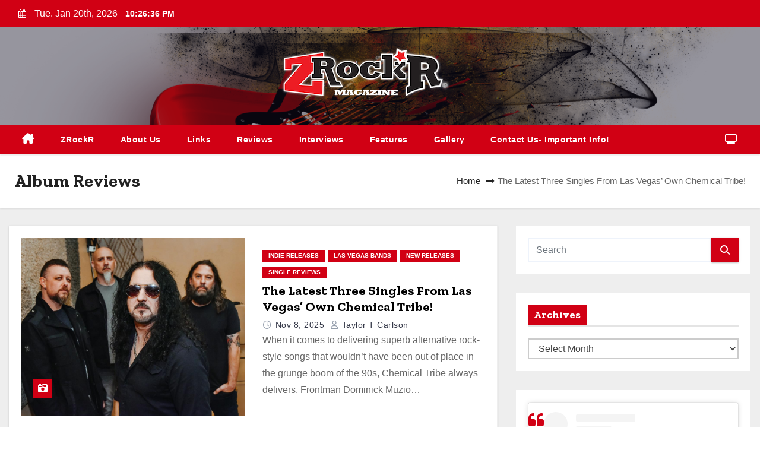

--- FILE ---
content_type: text/html; charset=UTF-8
request_url: https://zrockr.com/category/album-reviews/
body_size: 19018
content:
<!DOCTYPE html>
<html lang="en-US">
<head>
<meta charset="UTF-8">
<meta name="viewport" content="width=device-width, initial-scale=1">
<link rel="profile" href="https://gmpg.org/xfn/11">
<title>Album Reviews &#8211; ZRockR Magazine</title>
<meta name='robots' content='max-image-preview:large' />
<link rel='dns-prefetch' href='//fonts.googleapis.com' />
<link rel="alternate" type="application/rss+xml" title="ZRockR Magazine &raquo; Feed" href="https://zrockr.com/feed/" />
<link rel="alternate" type="application/rss+xml" title="ZRockR Magazine &raquo; Comments Feed" href="https://zrockr.com/comments/feed/" />
<link rel="alternate" type="application/rss+xml" title="ZRockR Magazine &raquo; Album Reviews Category Feed" href="https://zrockr.com/category/album-reviews/feed/" />
<style id='wp-img-auto-sizes-contain-inline-css' type='text/css'>
img:is([sizes=auto i],[sizes^="auto," i]){contain-intrinsic-size:3000px 1500px}
/*# sourceURL=wp-img-auto-sizes-contain-inline-css */
</style>
<style id='wp-emoji-styles-inline-css' type='text/css'>

	img.wp-smiley, img.emoji {
		display: inline !important;
		border: none !important;
		box-shadow: none !important;
		height: 1em !important;
		width: 1em !important;
		margin: 0 0.07em !important;
		vertical-align: -0.1em !important;
		background: none !important;
		padding: 0 !important;
	}
/*# sourceURL=wp-emoji-styles-inline-css */
</style>
<style id='wp-block-library-inline-css' type='text/css'>
:root{--wp-block-synced-color:#7a00df;--wp-block-synced-color--rgb:122,0,223;--wp-bound-block-color:var(--wp-block-synced-color);--wp-editor-canvas-background:#ddd;--wp-admin-theme-color:#007cba;--wp-admin-theme-color--rgb:0,124,186;--wp-admin-theme-color-darker-10:#006ba1;--wp-admin-theme-color-darker-10--rgb:0,107,160.5;--wp-admin-theme-color-darker-20:#005a87;--wp-admin-theme-color-darker-20--rgb:0,90,135;--wp-admin-border-width-focus:2px}@media (min-resolution:192dpi){:root{--wp-admin-border-width-focus:1.5px}}.wp-element-button{cursor:pointer}:root .has-very-light-gray-background-color{background-color:#eee}:root .has-very-dark-gray-background-color{background-color:#313131}:root .has-very-light-gray-color{color:#eee}:root .has-very-dark-gray-color{color:#313131}:root .has-vivid-green-cyan-to-vivid-cyan-blue-gradient-background{background:linear-gradient(135deg,#00d084,#0693e3)}:root .has-purple-crush-gradient-background{background:linear-gradient(135deg,#34e2e4,#4721fb 50%,#ab1dfe)}:root .has-hazy-dawn-gradient-background{background:linear-gradient(135deg,#faaca8,#dad0ec)}:root .has-subdued-olive-gradient-background{background:linear-gradient(135deg,#fafae1,#67a671)}:root .has-atomic-cream-gradient-background{background:linear-gradient(135deg,#fdd79a,#004a59)}:root .has-nightshade-gradient-background{background:linear-gradient(135deg,#330968,#31cdcf)}:root .has-midnight-gradient-background{background:linear-gradient(135deg,#020381,#2874fc)}:root{--wp--preset--font-size--normal:16px;--wp--preset--font-size--huge:42px}.has-regular-font-size{font-size:1em}.has-larger-font-size{font-size:2.625em}.has-normal-font-size{font-size:var(--wp--preset--font-size--normal)}.has-huge-font-size{font-size:var(--wp--preset--font-size--huge)}.has-text-align-center{text-align:center}.has-text-align-left{text-align:left}.has-text-align-right{text-align:right}.has-fit-text{white-space:nowrap!important}#end-resizable-editor-section{display:none}.aligncenter{clear:both}.items-justified-left{justify-content:flex-start}.items-justified-center{justify-content:center}.items-justified-right{justify-content:flex-end}.items-justified-space-between{justify-content:space-between}.screen-reader-text{border:0;clip-path:inset(50%);height:1px;margin:-1px;overflow:hidden;padding:0;position:absolute;width:1px;word-wrap:normal!important}.screen-reader-text:focus{background-color:#ddd;clip-path:none;color:#444;display:block;font-size:1em;height:auto;left:5px;line-height:normal;padding:15px 23px 14px;text-decoration:none;top:5px;width:auto;z-index:100000}html :where(.has-border-color){border-style:solid}html :where([style*=border-top-color]){border-top-style:solid}html :where([style*=border-right-color]){border-right-style:solid}html :where([style*=border-bottom-color]){border-bottom-style:solid}html :where([style*=border-left-color]){border-left-style:solid}html :where([style*=border-width]){border-style:solid}html :where([style*=border-top-width]){border-top-style:solid}html :where([style*=border-right-width]){border-right-style:solid}html :where([style*=border-bottom-width]){border-bottom-style:solid}html :where([style*=border-left-width]){border-left-style:solid}html :where(img[class*=wp-image-]){height:auto;max-width:100%}:where(figure){margin:0 0 1em}html :where(.is-position-sticky){--wp-admin--admin-bar--position-offset:var(--wp-admin--admin-bar--height,0px)}@media screen and (max-width:600px){html :where(.is-position-sticky){--wp-admin--admin-bar--position-offset:0px}}

/*# sourceURL=wp-block-library-inline-css */
</style><style id='wp-block-paragraph-inline-css' type='text/css'>
.is-small-text{font-size:.875em}.is-regular-text{font-size:1em}.is-large-text{font-size:2.25em}.is-larger-text{font-size:3em}.has-drop-cap:not(:focus):first-letter{float:left;font-size:8.4em;font-style:normal;font-weight:100;line-height:.68;margin:.05em .1em 0 0;text-transform:uppercase}body.rtl .has-drop-cap:not(:focus):first-letter{float:none;margin-left:.1em}p.has-drop-cap.has-background{overflow:hidden}:root :where(p.has-background){padding:1.25em 2.375em}:where(p.has-text-color:not(.has-link-color)) a{color:inherit}p.has-text-align-left[style*="writing-mode:vertical-lr"],p.has-text-align-right[style*="writing-mode:vertical-rl"]{rotate:180deg}
/*# sourceURL=https://zrockr.com/wp-includes/blocks/paragraph/style.min.css */
</style>
<style id='global-styles-inline-css' type='text/css'>
:root{--wp--preset--aspect-ratio--square: 1;--wp--preset--aspect-ratio--4-3: 4/3;--wp--preset--aspect-ratio--3-4: 3/4;--wp--preset--aspect-ratio--3-2: 3/2;--wp--preset--aspect-ratio--2-3: 2/3;--wp--preset--aspect-ratio--16-9: 16/9;--wp--preset--aspect-ratio--9-16: 9/16;--wp--preset--color--black: #000000;--wp--preset--color--cyan-bluish-gray: #abb8c3;--wp--preset--color--white: #ffffff;--wp--preset--color--pale-pink: #f78da7;--wp--preset--color--vivid-red: #cf2e2e;--wp--preset--color--luminous-vivid-orange: #ff6900;--wp--preset--color--luminous-vivid-amber: #fcb900;--wp--preset--color--light-green-cyan: #7bdcb5;--wp--preset--color--vivid-green-cyan: #00d084;--wp--preset--color--pale-cyan-blue: #8ed1fc;--wp--preset--color--vivid-cyan-blue: #0693e3;--wp--preset--color--vivid-purple: #9b51e0;--wp--preset--gradient--vivid-cyan-blue-to-vivid-purple: linear-gradient(135deg,rgb(6,147,227) 0%,rgb(155,81,224) 100%);--wp--preset--gradient--light-green-cyan-to-vivid-green-cyan: linear-gradient(135deg,rgb(122,220,180) 0%,rgb(0,208,130) 100%);--wp--preset--gradient--luminous-vivid-amber-to-luminous-vivid-orange: linear-gradient(135deg,rgb(252,185,0) 0%,rgb(255,105,0) 100%);--wp--preset--gradient--luminous-vivid-orange-to-vivid-red: linear-gradient(135deg,rgb(255,105,0) 0%,rgb(207,46,46) 100%);--wp--preset--gradient--very-light-gray-to-cyan-bluish-gray: linear-gradient(135deg,rgb(238,238,238) 0%,rgb(169,184,195) 100%);--wp--preset--gradient--cool-to-warm-spectrum: linear-gradient(135deg,rgb(74,234,220) 0%,rgb(151,120,209) 20%,rgb(207,42,186) 40%,rgb(238,44,130) 60%,rgb(251,105,98) 80%,rgb(254,248,76) 100%);--wp--preset--gradient--blush-light-purple: linear-gradient(135deg,rgb(255,206,236) 0%,rgb(152,150,240) 100%);--wp--preset--gradient--blush-bordeaux: linear-gradient(135deg,rgb(254,205,165) 0%,rgb(254,45,45) 50%,rgb(107,0,62) 100%);--wp--preset--gradient--luminous-dusk: linear-gradient(135deg,rgb(255,203,112) 0%,rgb(199,81,192) 50%,rgb(65,88,208) 100%);--wp--preset--gradient--pale-ocean: linear-gradient(135deg,rgb(255,245,203) 0%,rgb(182,227,212) 50%,rgb(51,167,181) 100%);--wp--preset--gradient--electric-grass: linear-gradient(135deg,rgb(202,248,128) 0%,rgb(113,206,126) 100%);--wp--preset--gradient--midnight: linear-gradient(135deg,rgb(2,3,129) 0%,rgb(40,116,252) 100%);--wp--preset--font-size--small: 13px;--wp--preset--font-size--medium: 20px;--wp--preset--font-size--large: 36px;--wp--preset--font-size--x-large: 42px;--wp--preset--spacing--20: 0.44rem;--wp--preset--spacing--30: 0.67rem;--wp--preset--spacing--40: 1rem;--wp--preset--spacing--50: 1.5rem;--wp--preset--spacing--60: 2.25rem;--wp--preset--spacing--70: 3.38rem;--wp--preset--spacing--80: 5.06rem;--wp--preset--shadow--natural: 6px 6px 9px rgba(0, 0, 0, 0.2);--wp--preset--shadow--deep: 12px 12px 50px rgba(0, 0, 0, 0.4);--wp--preset--shadow--sharp: 6px 6px 0px rgba(0, 0, 0, 0.2);--wp--preset--shadow--outlined: 6px 6px 0px -3px rgb(255, 255, 255), 6px 6px rgb(0, 0, 0);--wp--preset--shadow--crisp: 6px 6px 0px rgb(0, 0, 0);}:root :where(.is-layout-flow) > :first-child{margin-block-start: 0;}:root :where(.is-layout-flow) > :last-child{margin-block-end: 0;}:root :where(.is-layout-flow) > *{margin-block-start: 24px;margin-block-end: 0;}:root :where(.is-layout-constrained) > :first-child{margin-block-start: 0;}:root :where(.is-layout-constrained) > :last-child{margin-block-end: 0;}:root :where(.is-layout-constrained) > *{margin-block-start: 24px;margin-block-end: 0;}:root :where(.is-layout-flex){gap: 24px;}:root :where(.is-layout-grid){gap: 24px;}body .is-layout-flex{display: flex;}.is-layout-flex{flex-wrap: wrap;align-items: center;}.is-layout-flex > :is(*, div){margin: 0;}body .is-layout-grid{display: grid;}.is-layout-grid > :is(*, div){margin: 0;}.has-black-color{color: var(--wp--preset--color--black) !important;}.has-cyan-bluish-gray-color{color: var(--wp--preset--color--cyan-bluish-gray) !important;}.has-white-color{color: var(--wp--preset--color--white) !important;}.has-pale-pink-color{color: var(--wp--preset--color--pale-pink) !important;}.has-vivid-red-color{color: var(--wp--preset--color--vivid-red) !important;}.has-luminous-vivid-orange-color{color: var(--wp--preset--color--luminous-vivid-orange) !important;}.has-luminous-vivid-amber-color{color: var(--wp--preset--color--luminous-vivid-amber) !important;}.has-light-green-cyan-color{color: var(--wp--preset--color--light-green-cyan) !important;}.has-vivid-green-cyan-color{color: var(--wp--preset--color--vivid-green-cyan) !important;}.has-pale-cyan-blue-color{color: var(--wp--preset--color--pale-cyan-blue) !important;}.has-vivid-cyan-blue-color{color: var(--wp--preset--color--vivid-cyan-blue) !important;}.has-vivid-purple-color{color: var(--wp--preset--color--vivid-purple) !important;}.has-black-background-color{background-color: var(--wp--preset--color--black) !important;}.has-cyan-bluish-gray-background-color{background-color: var(--wp--preset--color--cyan-bluish-gray) !important;}.has-white-background-color{background-color: var(--wp--preset--color--white) !important;}.has-pale-pink-background-color{background-color: var(--wp--preset--color--pale-pink) !important;}.has-vivid-red-background-color{background-color: var(--wp--preset--color--vivid-red) !important;}.has-luminous-vivid-orange-background-color{background-color: var(--wp--preset--color--luminous-vivid-orange) !important;}.has-luminous-vivid-amber-background-color{background-color: var(--wp--preset--color--luminous-vivid-amber) !important;}.has-light-green-cyan-background-color{background-color: var(--wp--preset--color--light-green-cyan) !important;}.has-vivid-green-cyan-background-color{background-color: var(--wp--preset--color--vivid-green-cyan) !important;}.has-pale-cyan-blue-background-color{background-color: var(--wp--preset--color--pale-cyan-blue) !important;}.has-vivid-cyan-blue-background-color{background-color: var(--wp--preset--color--vivid-cyan-blue) !important;}.has-vivid-purple-background-color{background-color: var(--wp--preset--color--vivid-purple) !important;}.has-black-border-color{border-color: var(--wp--preset--color--black) !important;}.has-cyan-bluish-gray-border-color{border-color: var(--wp--preset--color--cyan-bluish-gray) !important;}.has-white-border-color{border-color: var(--wp--preset--color--white) !important;}.has-pale-pink-border-color{border-color: var(--wp--preset--color--pale-pink) !important;}.has-vivid-red-border-color{border-color: var(--wp--preset--color--vivid-red) !important;}.has-luminous-vivid-orange-border-color{border-color: var(--wp--preset--color--luminous-vivid-orange) !important;}.has-luminous-vivid-amber-border-color{border-color: var(--wp--preset--color--luminous-vivid-amber) !important;}.has-light-green-cyan-border-color{border-color: var(--wp--preset--color--light-green-cyan) !important;}.has-vivid-green-cyan-border-color{border-color: var(--wp--preset--color--vivid-green-cyan) !important;}.has-pale-cyan-blue-border-color{border-color: var(--wp--preset--color--pale-cyan-blue) !important;}.has-vivid-cyan-blue-border-color{border-color: var(--wp--preset--color--vivid-cyan-blue) !important;}.has-vivid-purple-border-color{border-color: var(--wp--preset--color--vivid-purple) !important;}.has-vivid-cyan-blue-to-vivid-purple-gradient-background{background: var(--wp--preset--gradient--vivid-cyan-blue-to-vivid-purple) !important;}.has-light-green-cyan-to-vivid-green-cyan-gradient-background{background: var(--wp--preset--gradient--light-green-cyan-to-vivid-green-cyan) !important;}.has-luminous-vivid-amber-to-luminous-vivid-orange-gradient-background{background: var(--wp--preset--gradient--luminous-vivid-amber-to-luminous-vivid-orange) !important;}.has-luminous-vivid-orange-to-vivid-red-gradient-background{background: var(--wp--preset--gradient--luminous-vivid-orange-to-vivid-red) !important;}.has-very-light-gray-to-cyan-bluish-gray-gradient-background{background: var(--wp--preset--gradient--very-light-gray-to-cyan-bluish-gray) !important;}.has-cool-to-warm-spectrum-gradient-background{background: var(--wp--preset--gradient--cool-to-warm-spectrum) !important;}.has-blush-light-purple-gradient-background{background: var(--wp--preset--gradient--blush-light-purple) !important;}.has-blush-bordeaux-gradient-background{background: var(--wp--preset--gradient--blush-bordeaux) !important;}.has-luminous-dusk-gradient-background{background: var(--wp--preset--gradient--luminous-dusk) !important;}.has-pale-ocean-gradient-background{background: var(--wp--preset--gradient--pale-ocean) !important;}.has-electric-grass-gradient-background{background: var(--wp--preset--gradient--electric-grass) !important;}.has-midnight-gradient-background{background: var(--wp--preset--gradient--midnight) !important;}.has-small-font-size{font-size: var(--wp--preset--font-size--small) !important;}.has-medium-font-size{font-size: var(--wp--preset--font-size--medium) !important;}.has-large-font-size{font-size: var(--wp--preset--font-size--large) !important;}.has-x-large-font-size{font-size: var(--wp--preset--font-size--x-large) !important;}
/*# sourceURL=global-styles-inline-css */
</style>

<style id='classic-theme-styles-inline-css' type='text/css'>
/*! This file is auto-generated */
.wp-block-button__link{color:#fff;background-color:#32373c;border-radius:9999px;box-shadow:none;text-decoration:none;padding:calc(.667em + 2px) calc(1.333em + 2px);font-size:1.125em}.wp-block-file__button{background:#32373c;color:#fff;text-decoration:none}
/*# sourceURL=/wp-includes/css/classic-themes.min.css */
</style>
<link rel='stylesheet' id='wp-components-css' href='https://zrockr.com/wp-includes/css/dist/components/style.min.css?ver=6.9' type='text/css' media='all' />
<link rel='stylesheet' id='wp-preferences-css' href='https://zrockr.com/wp-includes/css/dist/preferences/style.min.css?ver=6.9' type='text/css' media='all' />
<link rel='stylesheet' id='wp-block-editor-css' href='https://zrockr.com/wp-includes/css/dist/block-editor/style.min.css?ver=6.9' type='text/css' media='all' />
<link rel='stylesheet' id='wp-reusable-blocks-css' href='https://zrockr.com/wp-includes/css/dist/reusable-blocks/style.min.css?ver=6.9' type='text/css' media='all' />
<link rel='stylesheet' id='wp-patterns-css' href='https://zrockr.com/wp-includes/css/dist/patterns/style.min.css?ver=6.9' type='text/css' media='all' />
<link rel='stylesheet' id='wp-editor-css' href='https://zrockr.com/wp-includes/css/dist/editor/style.min.css?ver=6.9' type='text/css' media='all' />
<link rel='stylesheet' id='block-robo-gallery-style-css-css' href='https://zrockr.com/user-files/plugins/robo-gallery/includes/extensions/block/dist/blocks.style.build.css?ver=5.1.2' type='text/css' media='all' />
<link rel='stylesheet' id='ansar-import-css' href='https://zrockr.com/user-files/plugins/ansar-import/public/css/ansar-import-public.css?ver=2.1.0' type='text/css' media='all' />
<link rel='stylesheet' id='blogway-fonts-css' href='//fonts.googleapis.com/css?family=Zilla+Slab%3A300%2C400%2C500%2C600%2C700%2C%26display%3Dswap&#038;subset=latin%2Clatin-ext' type='text/css' media='all' />
<link rel='stylesheet' id='newses-fonts-css' href='//fonts.googleapis.com/css?family=Rubik%3A400%2C500%2C700%7CPoppins%3A400%26display%3Dswap&#038;subset=latin%2Clatin-ext' type='text/css' media='all' />
<link rel='stylesheet' id='bootstrap-css' href='https://zrockr.com/user-files/themes/newses/css/bootstrap.css?ver=6.9' type='text/css' media='all' />
<link rel='stylesheet' id='newses-style-css' href='https://zrockr.com/user-files/themes/blogway/style.css?ver=6.9' type='text/css' media='all' />
<link rel='stylesheet' id='all-font-awesome-css' href='https://zrockr.com/user-files/themes/newses/css/font-awesome.css?ver=6.9' type='text/css' media='all' />
<link rel='stylesheet' id='smartmenus-css' href='https://zrockr.com/user-files/themes/newses/css/jquery.smartmenus.bootstrap.css?ver=6.9' type='text/css' media='all' />
<link rel='stylesheet' id='newses-swiper.min-css' href='https://zrockr.com/user-files/themes/newses/css/swiper.min.css?ver=6.9' type='text/css' media='all' />
<link rel='stylesheet' id='newses-style-parent-css' href='https://zrockr.com/user-files/themes/newses/style.css?ver=6.9' type='text/css' media='all' />
<link rel='stylesheet' id='blogway-style-css' href='https://zrockr.com/user-files/themes/blogway/style.css?ver=1.0' type='text/css' media='all' />
<link rel='stylesheet' id='blogway-default-css-css' href='https://zrockr.com/user-files/themes/blogway/css/colors/default.css?ver=6.9' type='text/css' media='all' />
<script type="text/javascript" src="https://zrockr.com/wp-includes/js/jquery/jquery.min.js?ver=3.7.1" id="jquery-core-js"></script>
<script type="text/javascript" src="https://zrockr.com/wp-includes/js/jquery/jquery-migrate.min.js?ver=3.4.1" id="jquery-migrate-js"></script>
<script type="text/javascript" src="https://zrockr.com/user-files/plugins/ansar-import/public/js/ansar-import-public.js?ver=2.1.0" id="ansar-import-js"></script>
<script type="text/javascript" src="https://zrockr.com/user-files/themes/newses/js/navigation.js?ver=6.9" id="newses-navigation-js"></script>
<script type="text/javascript" src="https://zrockr.com/user-files/themes/newses/js/bootstrap.js?ver=6.9" id="bootstrap-js"></script>
<script type="text/javascript" src="https://zrockr.com/user-files/themes/newses/js/jquery.marquee.js?ver=6.9" id="newses-marquee-js-js"></script>
<script type="text/javascript" src="https://zrockr.com/user-files/themes/newses/js/swiper.min.js?ver=6.9" id="newses-swiper.min.js-js"></script>
<script type="text/javascript" src="https://zrockr.com/user-files/themes/newses/js/jquery.smartmenus.js?ver=6.9" id="smartmenus-js-js"></script>
<script type="text/javascript" src="https://zrockr.com/user-files/themes/newses/js/bootstrap-smartmenus.js?ver=6.9" id="bootstrap-smartmenus-js-js"></script>
<link rel="https://api.w.org/" href="https://zrockr.com/wp-json/" /><link rel="alternate" title="JSON" type="application/json" href="https://zrockr.com/wp-json/wp/v2/categories/10772" /><link rel="EditURI" type="application/rsd+xml" title="RSD" href="https://zrockr.com/xmlrpc.php?rsd" />
<meta name="generator" content="WordPress 6.9" />
<script type='text/javascript'>
/* <![CDATA[ */
var VPData = {"version":"3.4.1","pro":false,"__":{"couldnt_retrieve_vp":"Couldn't retrieve Visual Portfolio ID.","pswp_close":"Close (Esc)","pswp_share":"Share","pswp_fs":"Toggle fullscreen","pswp_zoom":"Zoom in\/out","pswp_prev":"Previous (arrow left)","pswp_next":"Next (arrow right)","pswp_share_fb":"Share on Facebook","pswp_share_tw":"Tweet","pswp_share_x":"X","pswp_share_pin":"Pin it","pswp_download":"Download","fancybox_close":"Close","fancybox_next":"Next","fancybox_prev":"Previous","fancybox_error":"The requested content cannot be loaded. <br \/> Please try again later.","fancybox_play_start":"Start slideshow","fancybox_play_stop":"Pause slideshow","fancybox_full_screen":"Full screen","fancybox_thumbs":"Thumbnails","fancybox_download":"Download","fancybox_share":"Share","fancybox_zoom":"Zoom"},"settingsPopupGallery":{"enable_on_wordpress_images":false,"vendor":"fancybox","deep_linking":false,"deep_linking_url_to_share_images":false,"show_arrows":true,"show_counter":true,"show_zoom_button":true,"show_fullscreen_button":true,"show_share_button":true,"show_close_button":true,"show_thumbs":true,"show_download_button":false,"show_slideshow":false,"click_to_zoom":true,"restore_focus":true},"screenSizes":[320,576,768,992,1200]};
/* ]]> */
</script>
		<noscript>
			<style type="text/css">
				.vp-portfolio__preloader-wrap{display:none}.vp-portfolio__filter-wrap,.vp-portfolio__items-wrap,.vp-portfolio__pagination-wrap,.vp-portfolio__sort-wrap{opacity:1;visibility:visible}.vp-portfolio__item .vp-portfolio__item-img noscript+img,.vp-portfolio__thumbnails-wrap{display:none}
			</style>
		</noscript>
		        <style type="text/css">
                        .site-title a,
            .site-description {
                position: absolute;
                clip: rect(1px, 1px, 1px, 1px);
                display: none;
            }

                    </style>
        		<style type="text/css">
			/* If html does not have either class, do not show lazy loaded images. */
			html:not(.vp-lazyload-enabled):not(.js) .vp-lazyload {
				display: none;
			}
		</style>
		<script>
			document.documentElement.classList.add(
				'vp-lazyload-enabled'
			);
		</script>
		<link rel="icon" href="https://zrockr.com/user-files/uploads/2015/08/favicon.png" sizes="32x32" />
<link rel="icon" href="https://zrockr.com/user-files/uploads/2015/08/favicon.png" sizes="192x192" />
<link rel="apple-touch-icon" href="https://zrockr.com/user-files/uploads/2015/08/favicon.png" />
<meta name="msapplication-TileImage" content="https://zrockr.com/user-files/uploads/2015/08/favicon.png" />
<link rel='stylesheet' id='gallery-css' href='https://zrockr.com/user-files/plugins/robo-gallery/css/gallery.css?ver=5.1.2' type='text/css' media='all' />
<link rel='stylesheet' id='font-css' href='https://zrockr.com/user-files/plugins/robo-gallery/css/gallery.font.css?ver=5.1.2' type='text/css' media='all' />
<link rel='stylesheet' id='robo-gallery-dynamic-id36194-css' href='https://zrockr.com/user-files/plugins/robo-gallery/cache/css/robo_gallery_css_id36194_696ad0bf354b5.css?ver=5.1.2' type='text/css' media='all' />
</head>
<body class="archive category category-album-reviews category-10772 wp-custom-logo wp-embed-responsive wp-theme-newses wp-child-theme-blogway wide" >
<div id="page" class="site">
<a class="skip-link screen-reader-text" href="#content">
Skip to content</a>
    <!--wrapper-->
    <div class="wrapper" id="custom-background-css">
        <header class="mg-headwidget">
            <!--==================== TOP BAR ====================-->
            <div class="mg-head-detail d-none d-md-block">
    <div class="container">
        <div class="row align-items-center">
            <div class="col-md-6 col-xs-12 col-sm-6">
                <ul class="info-left">
                                <li>
                                    <i class="fa fa-calendar ml-3"></i>
                    Tue. Jan 20th, 2026                     <span id="time" class="time"></span>
                            </li>                        
                        </ul>
            </div>
            <div class="col-md-6 col-xs-12">
                <ul class="mg-social info-right">
                                </ul>
            </div>
        </div>
    </div>
</div>
            <div class="clearfix"></div>
                        <div class="mg-nav-widget-area-back" style='background-image: url("https://zrockr.com/user-files/uploads/2014/03/header.png" );'>
                        <div class="overlay">
              <div class="inner"  style="background-color:rgba(18,16,38,0.4);" >
                <div class="container">
                    <div class="mg-nav-widget-area">
                        <div class="row align-items-center">
                            <div class="col-md-4 mx-auto text-center">
                                <a href="https://zrockr.com/" class="navbar-brand" rel="home"><img width="300" height="94" src="https://zrockr.com/user-files/uploads/2015/08/zrockr_redandblack_mag03072014glow_lowres1.png" class="custom-logo" alt="ZRockR Magazine" decoding="async" srcset="https://zrockr.com/user-files/uploads/2015/08/zrockr_redandblack_mag03072014glow_lowres1.png 300w, https://zrockr.com/user-files/uploads/2015/08/zrockr_redandblack_mag03072014glow_lowres1-150x47.png 150w" sizes="(max-width: 300px) 100vw, 300px" /></a>                            </div>
                           

                        </div>
                    </div>
                </div>
                </div>
              </div>
          </div>
            <div class="mg-menu-full">
                <nav class="navbar navbar-expand-lg navbar-wp">
                    <div class="container">
                        <!-- Right nav -->
                    <div class="m-header align-items-center">
                        <a class="mobilehomebtn" href="https://zrockr.com"><span class="fa fa-home"></span></a>
                        <!-- navbar-toggle -->
                       
                          <button type="button" class="navbar-toggler" data-toggle="collapse" data-target=".navbar-collapse" aria-controls="navbarSupportedContent" aria-expanded="false" aria-label="Toggle navigation">
                  <i class="fa fa-bars"></i>
                  </button>
                    </div>
                    <!-- /Right nav -->
                    <!-- Navigation -->
                    <div class="collapse navbar-collapse" id="navbar-wp">
                        
                            <ul id="menu-main" class="nav navbar-nav mr-auto"><li class="active home"><a class="nav-link homebtn" title="Home" href="https://zrockr.com"><span class='fa-solid fa-house-chimney'></span></a></li><li id="menu-item-1367" class="menu-item menu-item-type-custom menu-item-object-custom menu-item-1367"><a class="nav-link" title="ZRockR" href="https://www.zrockr.com">ZRockR</a></li>
<li id="menu-item-1377" class="menu-item menu-item-type-post_type menu-item-object-page menu-item-1377"><a class="nav-link" title="About Us" href="https://zrockr.com/about-us/">About Us</a></li>
<li id="menu-item-1378" class="menu-item menu-item-type-post_type menu-item-object-page menu-item-1378"><a class="nav-link" title="Links" href="https://zrockr.com/radio/">Links</a></li>
<li id="menu-item-42805" class="menu-item menu-item-type-post_type menu-item-object-page menu-item-42805"><a class="nav-link" title="Reviews" href="https://zrockr.com/reviews/">Reviews</a></li>
<li id="menu-item-44834" class="menu-item menu-item-type-post_type menu-item-object-page menu-item-44834"><a class="nav-link" title="Interviews" href="https://zrockr.com/interviews/">Interviews</a></li>
<li id="menu-item-44835" class="menu-item menu-item-type-post_type menu-item-object-page menu-item-44835"><a class="nav-link" title="Features" href="https://zrockr.com/features/">Features</a></li>
<li id="menu-item-1369" class="menu-item menu-item-type-post_type menu-item-object-page menu-item-1369"><a class="nav-link" title="Gallery" href="https://zrockr.com/gallery/">Gallery</a></li>
<li id="menu-item-1368" class="menu-item menu-item-type-post_type menu-item-object-page menu-item-1368"><a class="nav-link" title="Contact Us- Important Info!" href="https://zrockr.com/contact/">Contact Us- Important Info!</a></li>
</ul>                    </div>   
                    <!--/ Navigation -->
                    <!-- Right nav -->
                    <div class="desk-header pl-3 ml-auto my-2 my-lg-0 position-relative align-items-center">
                        <!-- /navbar-toggle -->
                                                <div class="dropdown show mg-search-box">
                      <a class="dropdown-toggle msearch ml-auto" href="#" role="button" id="dropdownMenuLink" data-toggle="dropdown" aria-haspopup="true" aria-expanded="false">
                       <i class="fa fa-search"></i>
                      </a>
                      <div class="dropdown-menu searchinner" aria-labelledby="dropdownMenuLink">
                        <form role="search" method="get" id="searchform" action="https://zrockr.com/">
  <div class="input-group">
    <input type="search" class="form-control" placeholder="Search" value="" name="s" />
    <span class="input-group-btn btn-default">
    <button type="submit" class="btn"> <i class="fa-solid fa-magnifying-glass"></i> </button>
    </span> </div>
</form>                      </div>
                    </div>
                                                <a  target="_blank" href="#" class="btn-theme px-3 ml-3 mr-2">
                            <i class="fa fa-television"></i></a>
                                            </div>
                    <!-- /Right nav --> 
                  </div>
                </nav>
            </div>
        </header>
        <div class="clearfix"></div>
        <!--== /Top Tags ==-->
                
       <!--==================== Newses breadcrumb section ====================-->
<div class="clearfix"></div>
 <div class="mg-breadcrumb-section">
    <!--overlay--> 
    <div class="overlay">
      <!--container--> 
      <div class="container">
        <!--row--> 
        <div class="row align-items-center justify-content-between px-4">
          <!--col-md-12--> 
            <!--mg-breadcrumb-title-->
          <div class="mg-breadcrumb-title">
            <h1 class="title">Album Reviews</h1>          </div>
            <!--/mg-breadcrumb-title--> 
            <!--mg-page-breadcrumb--> 
            <ul class="mg-page-breadcrumb">
              <li><a href="https://zrockr.com">Home</a></li>
              <li class="active">The Latest Three Singles From Las Vegas&#8217; Own Chemical Tribe!</li>
            </ul>
            <!--/mg-page-breadcrumb-->
        </div>
        <!--/row--> 
      </div>
      <!--/container--> 
    </div>
    <!--/overlay--> 
  </div>
<div class="clearfix"></div><!--container-->
<div id="content" class="container archive-class">
    <!--row-->
    <div class="row">
                            <div class="col-md-8">
                <div id="post-54190" class="post-54190 post type-post status-publish format-standard has-post-thumbnail hentry category-indie-releases category-las-vegas-bands category-new-releases category-single-reviews tag-2025-new-releases tag-chemical-tribe tag-dominick-muzio tag-hard-rock tag-john-robinson tag-las-vegas tag-local-bands tag-matt-norcross tag-over-before tag-shawn-trojahn tag-so-sick tag-vegas tag-wear-me-down">
    <!-- mg-posts-sec mg-posts-modul-6 -->
    <div class="mg-posts-sec mg-posts-modul-6  wd-back">
        <!-- mg-posts-sec-inner -->
        <div class="mg-posts-sec-inner row">
                        <div class="d-md-flex mg-posts-sec-post mb-4 w-100">
                <div class="col-12 col-md-6">
                                        <div class="mg-blog-thumb back-img md" style="background-image: url('https://zrockr.com/user-files/uploads/2025/11/tribe.jpg');">
                        <span class="post-form"><i class="fa-solid fa-camera-retro"></i></span>                        <a href="https://zrockr.com/2025/11/08/chemical-tribe-new-singles/" class="link-div"></a>
                    </div> 
                </div>
                <div class="mg-sec-top-post col">
                    <div class="mg-blog-category"><a class="newses-categories category-color-1" href="https://zrockr.com/category/album-reviews/indie-releases/"> 
                                 Indie releases
                             </a><a class="newses-categories category-color-1" href="https://zrockr.com/category/press-release/las-vegas-bands/"> 
                                 Las Vegas Bands
                             </a><a class="newses-categories category-color-1" href="https://zrockr.com/category/album-reviews/new-releases/"> 
                                 NEW RELEASES
                             </a><a class="newses-categories category-color-1" href="https://zrockr.com/category/album-reviews/single-reviews/"> 
                                 Single Reviews
                             </a></div> 
                    <h4 class="title"><a href="https://zrockr.com/2025/11/08/chemical-tribe-new-singles/">The Latest Three Singles From Las Vegas&#8217; Own Chemical Tribe!</a></h4>
                        <div class="mg-blog-meta">
            <span class="mg-blog-date"><i class="fa-regular fa-clock"></i>
            <a href="https://zrockr.com/2025/11/">
                Nov 8, 2025            </a>
        </span>
            <a class="auth" href="https://zrockr.com/author/tcarlson/">
            <i class="fa-regular fa-user"></i> 
            Taylor T Carlson        </a>
    </div>                    <div class="mg-content overflow-hidden">
                    <p>When it comes to delivering superb alternative rock-style songs that wouldn’t have been out of place in the grunge boom of the 90s, Chemical Tribe always delivers. Frontman Dominick Muzio&hellip;</p>
                    </div>
                </div>
            </div>
                            <div class="d-md-flex mg-posts-sec-post mb-4 w-100">
                <div class="col-12 col-md-6">
                                        <div class="mg-blog-thumb back-img md" style="background-image: url('https://zrockr.com/user-files/uploads/2025/11/Cadherin.jpg');">
                        <span class="post-form"><i class="fa-solid fa-camera-retro"></i></span>                        <a href="https://zrockr.com/2025/11/07/cadherin-while-theyre-away/" class="link-div"></a>
                    </div> 
                </div>
                <div class="mg-sec-top-post col">
                    <div class="mg-blog-category"><a class="newses-categories category-color-1" href="https://zrockr.com/category/album-reviews/"> 
                                 Album Reviews
                             </a><a class="newses-categories category-color-1" href="https://zrockr.com/category/album-reviews/indie-releases/"> 
                                 Indie releases
                             </a><a class="newses-categories category-color-1" href="https://zrockr.com/category/album-reviews/new-releases/"> 
                                 NEW RELEASES
                             </a></div> 
                    <h4 class="title"><a href="https://zrockr.com/2025/11/07/cadherin-while-theyre-away/">Cadherin’s Debut Album “While They’re Away” Is Indie Perfection</a></h4>
                        <div class="mg-blog-meta">
            <span class="mg-blog-date"><i class="fa-regular fa-clock"></i>
            <a href="https://zrockr.com/2025/11/">
                Nov 7, 2025            </a>
        </span>
            <a class="auth" href="https://zrockr.com/author/ltennant/">
            <i class="fa-regular fa-user"></i> 
            Liam Tennant        </a>
    </div>                    <div class="mg-content overflow-hidden">
                    <p>If the abundance of metal, hardcore, tejano, and country music in San Antonio doesn&#8217;t impress you, perhaps Alamo City&#8217;s freshest indie-rock group can entice you. Cadherin&#8217;s debut album &#8220;While They&#8217;re&hellip;</p>
                    </div>
                </div>
            </div>
                            <div class="d-md-flex mg-posts-sec-post mb-4 w-100">
                <div class="col-12 col-md-6">
                                        <div class="mg-blog-thumb back-img md" style="background-image: url('https://zrockr.com/user-files/uploads/2025/11/ES.jpg');">
                        <span class="post-form"><i class="fa-solid fa-camera-retro"></i></span>                        <a href="https://zrockr.com/2025/11/02/edward-scissorhands-4k-re-issue/" class="link-div"></a>
                    </div> 
                </div>
                <div class="mg-sec-top-post col">
                    <div class="mg-blog-category"><a class="newses-categories category-color-1" href="https://zrockr.com/category/album-reviews/dvd-and-blu-ray-music-releases/"> 
                                 DVD and Blu- Ray Music Releases
                             </a><a class="newses-categories category-color-1" href="https://zrockr.com/category/album-reviews/reissues/"> 
                                 REISSUES
                             </a></div> 
                    <h4 class="title"><a href="https://zrockr.com/2025/11/02/edward-scissorhands-4k-re-issue/">Phil&#8217;s Picks:  ‘Edward Scissorhands’ 4K Re-Issue Is Another Forgettable Presentation From 20th Century Studios</a></h4>
                        <div class="mg-blog-meta">
            <span class="mg-blog-date"><i class="fa-regular fa-clock"></i>
            <a href="https://zrockr.com/2025/11/">
                Nov 2, 2025            </a>
        </span>
            <a class="auth" href="https://zrockr.com/author/psayblack/">
            <i class="fa-regular fa-user"></i> 
            Phillip Sayblack        </a>
    </div>                    <div class="mg-content overflow-hidden">
                    <p>Just because it can be done does not mean that it should be done. Everyone knows that age old adage. It is a statement that applies more than ever nowadays,&hellip;</p>
                    </div>
                </div>
            </div>
                            <div class="d-md-flex mg-posts-sec-post mb-4 w-100">
                <div class="col-12 col-md-6">
                                        <div class="mg-blog-thumb back-img md" style="background-image: url('https://zrockr.com/user-files/uploads/2025/11/DPED.jpg');">
                        <span class="post-form"><i class="fa-solid fa-camera-retro"></i></span>                        <a href="https://zrockr.com/2025/10/07/deep-purple-rapture-of-the-deep-reissue/" class="link-div"></a>
                    </div> 
                </div>
                <div class="mg-sec-top-post col">
                    <div class="mg-blog-category"><a class="newses-categories category-color-1" href="https://zrockr.com/category/album-reviews/"> 
                                 Album Reviews
                             </a><a class="newses-categories category-color-1" href="https://zrockr.com/category/album-reviews/new-releases/"> 
                                 NEW RELEASES
                             </a><a class="newses-categories category-color-1" href="https://zrockr.com/category/album-reviews/reissues/"> 
                                 REISSUES
                             </a></div> 
                    <h4 class="title"><a href="https://zrockr.com/2025/10/07/deep-purple-rapture-of-the-deep-reissue/">Phil&#8217;s Picks:  A LOOK AND LISTEN TO DEEP PURPLE&#8217;S RAPTURE OF THE DEEP 20TH ANNIVERSARY RE-ISSUE</a></h4>
                        <div class="mg-blog-meta">
            <span class="mg-blog-date"><i class="fa-regular fa-clock"></i>
            <a href="https://zrockr.com/2025/10/">
                Oct 7, 2025            </a>
        </span>
            <a class="auth" href="https://zrockr.com/author/psayblack/">
            <i class="fa-regular fa-user"></i> 
            Phillip Sayblack        </a>
    </div>                    <div class="mg-content overflow-hidden">
                    <p>Re-issues have been all the rage it seems this year. Not only in the realm of movies but also that of music. Foghat recently released its iconic album, Fool For&hellip;</p>
                    </div>
                </div>
            </div>
                            <div class="d-md-flex mg-posts-sec-post mb-4 w-100">
                <div class="col-12 col-md-6">
                                        <div class="mg-blog-thumb back-img md" style="background-image: url('https://zrockr.com/user-files/uploads/2025/10/lamb-of-god-cware.zrockr20240428-0677.jpg');">
                        <span class="post-form"><i class="fa-solid fa-camera-retro"></i></span>                        <a href="https://zrockr.com/2025/10/03/lamb-of-god-debuts-new-single-video/" class="link-div"></a>
                    </div> 
                </div>
                <div class="mg-sec-top-post col">
                    <div class="mg-blog-category"><a class="newses-categories category-color-1" href="https://zrockr.com/category/album-reviews/new-releases/"> 
                                 NEW RELEASES
                             </a></div> 
                    <h4 class="title"><a href="https://zrockr.com/2025/10/03/lamb-of-god-debuts-new-single-video/">Phil&#8217;s Picks:  Lamb Of God Debuts New Single, Video</a></h4>
                        <div class="mg-blog-meta">
            <span class="mg-blog-date"><i class="fa-regular fa-clock"></i>
            <a href="https://zrockr.com/2025/10/">
                Oct 3, 2025            </a>
        </span>
            <a class="auth" href="https://zrockr.com/author/psayblack/">
            <i class="fa-regular fa-user"></i> 
            Phillip Sayblack        </a>
    </div>                    <div class="mg-content overflow-hidden">
                    <p>Lamb of God released its first new music in roughly three years this week. The new music came Thursday in the form of the band’s new single, ‘Sepsis.’ The song&hellip;</p>
                    </div>
                </div>
            </div>
                            <div class="d-md-flex mg-posts-sec-post mb-4 w-100">
                <div class="col-12 col-md-6">
                                        <div class="mg-blog-thumb back-img md" style="background-image: url('https://zrockr.com/user-files/uploads/2025/10/SMASHING-PUMPKINS-PROMO-SHOT.jpg');">
                        <span class="post-form"><i class="fa-solid fa-camera-retro"></i></span>                        <a href="https://zrockr.com/2025/10/03/smashing-pumpkins-to-re-issue-mellon-collie/" class="link-div"></a>
                    </div> 
                </div>
                <div class="mg-sec-top-post col">
                    <div class="mg-blog-category"><a class="newses-categories category-color-1" href="https://zrockr.com/category/album-reviews/"> 
                                 Album Reviews
                             </a><a class="newses-categories category-color-1" href="https://zrockr.com/category/album-reviews/new-releases/"> 
                                 NEW RELEASES
                             </a><a class="newses-categories category-color-1" href="https://zrockr.com/category/album-reviews/reissues/"> 
                                 REISSUES
                             </a></div> 
                    <h4 class="title"><a href="https://zrockr.com/2025/10/03/smashing-pumpkins-to-re-issue-mellon-collie/">Phil&#8217;s Picks:  Smashing Pumpkins To Re-issue ‘Mellon Collie And The Infinite Sadness’</a></h4>
                        <div class="mg-blog-meta">
            <span class="mg-blog-date"><i class="fa-regular fa-clock"></i>
            <a href="https://zrockr.com/2025/10/">
                Oct 3, 2025            </a>
        </span>
            <a class="auth" href="https://zrockr.com/author/psayblack/">
            <i class="fa-regular fa-user"></i> 
            Phillip Sayblack        </a>
    </div>                    <div class="mg-content overflow-hidden">
                    <p>Another Smashing Pumpkins album is getting renewed attention. In honor of the 30th anniversary of its release, Smashing Pumpkins will re-issue its 1995 album, Mellon Collie and the Infinite Sadness&hellip;</p>
                    </div>
                </div>
            </div>
                            <div class="col-md-12 text-center d-flex justify-content-center">
                
	<nav class="navigation pagination" aria-label="Posts pagination">
		<h2 class="screen-reader-text">Posts pagination</h2>
		<div class="nav-links"><span aria-current="page" class="page-numbers current">1</span>
<a class="page-numbers" href="https://zrockr.com/category/album-reviews/page/2/">2</a>
<span class="page-numbers dots">&hellip;</span>
<a class="page-numbers" href="https://zrockr.com/category/album-reviews/page/12/">12</a>
<a class="next page-numbers" href="https://zrockr.com/category/album-reviews/page/2/"><i class="fa-solid fa-angle-right"></i></a></div>
	</nav> 
            </div>

        </div>
        <!-- // mg-posts-sec-inner -->
    </div>
    <!-- // mg-posts-sec block_6 -->
</div>
<!--col-md-12-->            </div>
                            <aside class="col-md-4">
                <div id="sidebar-right" class="mg-sidebar">
	<div id="search-4" class="mg-widget widget_search"><form role="search" method="get" id="searchform" action="https://zrockr.com/">
  <div class="input-group">
    <input type="search" class="form-control" placeholder="Search" value="" name="s" />
    <span class="input-group-btn btn-default">
    <button type="submit" class="btn"> <i class="fa-solid fa-magnifying-glass"></i> </button>
    </span> </div>
</form></div><div id="archives-2" class="mg-widget widget_archive"><div class="mg-wid-title"><h6 class="wtitle"><span class="bg">Archives</span></h6></div>		<label class="screen-reader-text" for="archives-dropdown-2">Archives</label>
		<select id="archives-dropdown-2" name="archive-dropdown">
			
			<option value="">Select Month</option>
				<option value='https://zrockr.com/2026/01/'> January 2026 &nbsp;(1)</option>
	<option value='https://zrockr.com/2025/12/'> December 2025 &nbsp;(16)</option>
	<option value='https://zrockr.com/2025/11/'> November 2025 &nbsp;(21)</option>
	<option value='https://zrockr.com/2025/10/'> October 2025 &nbsp;(30)</option>
	<option value='https://zrockr.com/2025/09/'> September 2025 &nbsp;(21)</option>
	<option value='https://zrockr.com/2025/08/'> August 2025 &nbsp;(17)</option>
	<option value='https://zrockr.com/2025/07/'> July 2025 &nbsp;(12)</option>
	<option value='https://zrockr.com/2025/06/'> June 2025 &nbsp;(25)</option>
	<option value='https://zrockr.com/2025/05/'> May 2025 &nbsp;(21)</option>
	<option value='https://zrockr.com/2025/04/'> April 2025 &nbsp;(32)</option>
	<option value='https://zrockr.com/2025/03/'> March 2025 &nbsp;(25)</option>
	<option value='https://zrockr.com/2025/02/'> February 2025 &nbsp;(17)</option>
	<option value='https://zrockr.com/2025/01/'> January 2025 &nbsp;(13)</option>
	<option value='https://zrockr.com/2024/12/'> December 2024 &nbsp;(7)</option>
	<option value='https://zrockr.com/2024/11/'> November 2024 &nbsp;(24)</option>
	<option value='https://zrockr.com/2024/10/'> October 2024 &nbsp;(38)</option>
	<option value='https://zrockr.com/2024/09/'> September 2024 &nbsp;(26)</option>
	<option value='https://zrockr.com/2024/08/'> August 2024 &nbsp;(24)</option>
	<option value='https://zrockr.com/2024/07/'> July 2024 &nbsp;(20)</option>
	<option value='https://zrockr.com/2024/06/'> June 2024 &nbsp;(21)</option>
	<option value='https://zrockr.com/2024/05/'> May 2024 &nbsp;(25)</option>
	<option value='https://zrockr.com/2024/04/'> April 2024 &nbsp;(36)</option>
	<option value='https://zrockr.com/2024/03/'> March 2024 &nbsp;(17)</option>
	<option value='https://zrockr.com/2024/02/'> February 2024 &nbsp;(12)</option>
	<option value='https://zrockr.com/2024/01/'> January 2024 &nbsp;(4)</option>
	<option value='https://zrockr.com/2023/12/'> December 2023 &nbsp;(7)</option>
	<option value='https://zrockr.com/2023/11/'> November 2023 &nbsp;(16)</option>
	<option value='https://zrockr.com/2023/10/'> October 2023 &nbsp;(18)</option>
	<option value='https://zrockr.com/2023/09/'> September 2023 &nbsp;(18)</option>
	<option value='https://zrockr.com/2023/08/'> August 2023 &nbsp;(15)</option>
	<option value='https://zrockr.com/2023/07/'> July 2023 &nbsp;(17)</option>
	<option value='https://zrockr.com/2023/06/'> June 2023 &nbsp;(14)</option>
	<option value='https://zrockr.com/2023/05/'> May 2023 &nbsp;(10)</option>
	<option value='https://zrockr.com/2023/04/'> April 2023 &nbsp;(28)</option>
	<option value='https://zrockr.com/2023/03/'> March 2023 &nbsp;(18)</option>
	<option value='https://zrockr.com/2023/02/'> February 2023 &nbsp;(17)</option>
	<option value='https://zrockr.com/2023/01/'> January 2023 &nbsp;(2)</option>
	<option value='https://zrockr.com/2022/12/'> December 2022 &nbsp;(14)</option>
	<option value='https://zrockr.com/2022/11/'> November 2022 &nbsp;(17)</option>
	<option value='https://zrockr.com/2022/10/'> October 2022 &nbsp;(22)</option>
	<option value='https://zrockr.com/2022/09/'> September 2022 &nbsp;(25)</option>
	<option value='https://zrockr.com/2022/08/'> August 2022 &nbsp;(11)</option>
	<option value='https://zrockr.com/2022/07/'> July 2022 &nbsp;(15)</option>
	<option value='https://zrockr.com/2022/06/'> June 2022 &nbsp;(14)</option>
	<option value='https://zrockr.com/2022/05/'> May 2022 &nbsp;(13)</option>
	<option value='https://zrockr.com/2022/04/'> April 2022 &nbsp;(21)</option>
	<option value='https://zrockr.com/2022/03/'> March 2022 &nbsp;(20)</option>
	<option value='https://zrockr.com/2022/02/'> February 2022 &nbsp;(13)</option>
	<option value='https://zrockr.com/2022/01/'> January 2022 &nbsp;(10)</option>
	<option value='https://zrockr.com/2021/12/'> December 2021 &nbsp;(17)</option>
	<option value='https://zrockr.com/2021/11/'> November 2021 &nbsp;(7)</option>
	<option value='https://zrockr.com/2021/10/'> October 2021 &nbsp;(10)</option>
	<option value='https://zrockr.com/2021/09/'> September 2021 &nbsp;(11)</option>
	<option value='https://zrockr.com/2021/08/'> August 2021 &nbsp;(10)</option>
	<option value='https://zrockr.com/2021/07/'> July 2021 &nbsp;(8)</option>
	<option value='https://zrockr.com/2021/06/'> June 2021 &nbsp;(6)</option>
	<option value='https://zrockr.com/2021/05/'> May 2021 &nbsp;(5)</option>
	<option value='https://zrockr.com/2021/03/'> March 2021 &nbsp;(2)</option>
	<option value='https://zrockr.com/2021/02/'> February 2021 &nbsp;(1)</option>
	<option value='https://zrockr.com/2021/01/'> January 2021 &nbsp;(1)</option>
	<option value='https://zrockr.com/2020/12/'> December 2020 &nbsp;(2)</option>
	<option value='https://zrockr.com/2020/11/'> November 2020 &nbsp;(4)</option>
	<option value='https://zrockr.com/2020/10/'> October 2020 &nbsp;(4)</option>
	<option value='https://zrockr.com/2020/09/'> September 2020 &nbsp;(10)</option>
	<option value='https://zrockr.com/2020/08/'> August 2020 &nbsp;(4)</option>
	<option value='https://zrockr.com/2020/07/'> July 2020 &nbsp;(5)</option>
	<option value='https://zrockr.com/2020/06/'> June 2020 &nbsp;(1)</option>
	<option value='https://zrockr.com/2020/05/'> May 2020 &nbsp;(4)</option>
	<option value='https://zrockr.com/2020/04/'> April 2020 &nbsp;(4)</option>
	<option value='https://zrockr.com/2020/03/'> March 2020 &nbsp;(10)</option>
	<option value='https://zrockr.com/2020/02/'> February 2020 &nbsp;(7)</option>
	<option value='https://zrockr.com/2020/01/'> January 2020 &nbsp;(16)</option>
	<option value='https://zrockr.com/2019/12/'> December 2019 &nbsp;(18)</option>
	<option value='https://zrockr.com/2019/11/'> November 2019 &nbsp;(21)</option>
	<option value='https://zrockr.com/2019/10/'> October 2019 &nbsp;(34)</option>
	<option value='https://zrockr.com/2019/09/'> September 2019 &nbsp;(29)</option>
	<option value='https://zrockr.com/2019/08/'> August 2019 &nbsp;(32)</option>
	<option value='https://zrockr.com/2019/07/'> July 2019 &nbsp;(25)</option>
	<option value='https://zrockr.com/2019/06/'> June 2019 &nbsp;(21)</option>
	<option value='https://zrockr.com/2019/05/'> May 2019 &nbsp;(24)</option>
	<option value='https://zrockr.com/2019/04/'> April 2019 &nbsp;(28)</option>
	<option value='https://zrockr.com/2019/03/'> March 2019 &nbsp;(28)</option>
	<option value='https://zrockr.com/2019/02/'> February 2019 &nbsp;(20)</option>
	<option value='https://zrockr.com/2019/01/'> January 2019 &nbsp;(17)</option>
	<option value='https://zrockr.com/2018/12/'> December 2018 &nbsp;(10)</option>
	<option value='https://zrockr.com/2018/11/'> November 2018 &nbsp;(23)</option>
	<option value='https://zrockr.com/2018/10/'> October 2018 &nbsp;(27)</option>
	<option value='https://zrockr.com/2018/09/'> September 2018 &nbsp;(28)</option>
	<option value='https://zrockr.com/2018/08/'> August 2018 &nbsp;(31)</option>
	<option value='https://zrockr.com/2018/07/'> July 2018 &nbsp;(37)</option>
	<option value='https://zrockr.com/2018/06/'> June 2018 &nbsp;(22)</option>
	<option value='https://zrockr.com/2018/05/'> May 2018 &nbsp;(23)</option>
	<option value='https://zrockr.com/2018/04/'> April 2018 &nbsp;(36)</option>
	<option value='https://zrockr.com/2018/03/'> March 2018 &nbsp;(27)</option>
	<option value='https://zrockr.com/2018/02/'> February 2018 &nbsp;(32)</option>
	<option value='https://zrockr.com/2018/01/'> January 2018 &nbsp;(36)</option>
	<option value='https://zrockr.com/2017/12/'> December 2017 &nbsp;(46)</option>
	<option value='https://zrockr.com/2017/11/'> November 2017 &nbsp;(33)</option>
	<option value='https://zrockr.com/2017/10/'> October 2017 &nbsp;(29)</option>
	<option value='https://zrockr.com/2017/09/'> September 2017 &nbsp;(14)</option>
	<option value='https://zrockr.com/2017/08/'> August 2017 &nbsp;(19)</option>
	<option value='https://zrockr.com/2017/07/'> July 2017 &nbsp;(21)</option>
	<option value='https://zrockr.com/2017/06/'> June 2017 &nbsp;(13)</option>
	<option value='https://zrockr.com/2017/05/'> May 2017 &nbsp;(22)</option>
	<option value='https://zrockr.com/2017/04/'> April 2017 &nbsp;(32)</option>
	<option value='https://zrockr.com/2017/03/'> March 2017 &nbsp;(11)</option>
	<option value='https://zrockr.com/2017/02/'> February 2017 &nbsp;(13)</option>
	<option value='https://zrockr.com/2017/01/'> January 2017 &nbsp;(18)</option>
	<option value='https://zrockr.com/2016/12/'> December 2016 &nbsp;(13)</option>
	<option value='https://zrockr.com/2016/11/'> November 2016 &nbsp;(19)</option>
	<option value='https://zrockr.com/2016/10/'> October 2016 &nbsp;(18)</option>
	<option value='https://zrockr.com/2016/09/'> September 2016 &nbsp;(21)</option>
	<option value='https://zrockr.com/2016/08/'> August 2016 &nbsp;(18)</option>
	<option value='https://zrockr.com/2016/07/'> July 2016 &nbsp;(19)</option>
	<option value='https://zrockr.com/2016/06/'> June 2016 &nbsp;(20)</option>
	<option value='https://zrockr.com/2016/05/'> May 2016 &nbsp;(20)</option>
	<option value='https://zrockr.com/2016/04/'> April 2016 &nbsp;(18)</option>
	<option value='https://zrockr.com/2016/03/'> March 2016 &nbsp;(18)</option>
	<option value='https://zrockr.com/2016/02/'> February 2016 &nbsp;(25)</option>
	<option value='https://zrockr.com/2016/01/'> January 2016 &nbsp;(29)</option>
	<option value='https://zrockr.com/2015/12/'> December 2015 &nbsp;(30)</option>
	<option value='https://zrockr.com/2015/11/'> November 2015 &nbsp;(35)</option>
	<option value='https://zrockr.com/2015/10/'> October 2015 &nbsp;(31)</option>
	<option value='https://zrockr.com/2015/09/'> September 2015 &nbsp;(37)</option>
	<option value='https://zrockr.com/2015/08/'> August 2015 &nbsp;(39)</option>
	<option value='https://zrockr.com/2015/07/'> July 2015 &nbsp;(27)</option>
	<option value='https://zrockr.com/2015/06/'> June 2015 &nbsp;(35)</option>
	<option value='https://zrockr.com/2015/05/'> May 2015 &nbsp;(33)</option>
	<option value='https://zrockr.com/2015/04/'> April 2015 &nbsp;(28)</option>
	<option value='https://zrockr.com/2015/03/'> March 2015 &nbsp;(35)</option>
	<option value='https://zrockr.com/2015/02/'> February 2015 &nbsp;(58)</option>
	<option value='https://zrockr.com/2015/01/'> January 2015 &nbsp;(48)</option>
	<option value='https://zrockr.com/2014/12/'> December 2014 &nbsp;(2)</option>
	<option value='https://zrockr.com/2014/11/'> November 2014 &nbsp;(15)</option>
	<option value='https://zrockr.com/2014/10/'> October 2014 &nbsp;(27)</option>
	<option value='https://zrockr.com/2014/09/'> September 2014 &nbsp;(21)</option>
	<option value='https://zrockr.com/2014/08/'> August 2014 &nbsp;(17)</option>
	<option value='https://zrockr.com/2014/07/'> July 2014 &nbsp;(17)</option>
	<option value='https://zrockr.com/2014/06/'> June 2014 &nbsp;(12)</option>
	<option value='https://zrockr.com/2014/05/'> May 2014 &nbsp;(11)</option>
	<option value='https://zrockr.com/2014/04/'> April 2014 &nbsp;(8)</option>
	<option value='https://zrockr.com/2014/03/'> March 2014 &nbsp;(6)</option>
	<option value='https://zrockr.com/2014/01/'> January 2014 &nbsp;(1)</option>
	<option value='https://zrockr.com/2013/12/'> December 2013 &nbsp;(18)</option>
	<option value='https://zrockr.com/2013/10/'> October 2013 &nbsp;(32)</option>
	<option value='https://zrockr.com/2013/09/'> September 2013 &nbsp;(30)</option>
	<option value='https://zrockr.com/2013/08/'> August 2013 &nbsp;(23)</option>

		</select>

			<script type="text/javascript">
/* <![CDATA[ */

( ( dropdownId ) => {
	const dropdown = document.getElementById( dropdownId );
	function onSelectChange() {
		setTimeout( () => {
			if ( 'escape' === dropdown.dataset.lastkey ) {
				return;
			}
			if ( dropdown.value ) {
				document.location.href = dropdown.value;
			}
		}, 250 );
	}
	function onKeyUp( event ) {
		if ( 'Escape' === event.key ) {
			dropdown.dataset.lastkey = 'escape';
		} else {
			delete dropdown.dataset.lastkey;
		}
	}
	function onClick() {
		delete dropdown.dataset.lastkey;
	}
	dropdown.addEventListener( 'keyup', onKeyUp );
	dropdown.addEventListener( 'click', onClick );
	dropdown.addEventListener( 'change', onSelectChange );
})( "archives-dropdown-2" );

//# sourceURL=WP_Widget_Archives%3A%3Awidget
/* ]]> */
</script>
</div><div id="block-3" class="mg-widget widget_block"><blockquote class="instagram-media" data-instgrm-permalink="https://www.instagram.com/zrockr/?utm_source=ig_embed&amp;utm_campaign=loading" data-instgrm-version="14" style=" background:#FFF; border:0; border-radius:3px; box-shadow:0 0 1px 0 rgba(0,0,0,0.5),0 1px 10px 0 rgba(0,0,0,0.15); margin: 1px; max-width:540px; min-width:326px; padding:0; width:99.375%; width:-webkit-calc(100% - 2px); width:calc(100% - 2px);"><div style="padding:16px;"> <a href="https://www.instagram.com/zrockr/?utm_source=ig_embed&amp;utm_campaign=loading" style=" background:#FFFFFF; line-height:0; padding:0 0; text-align:center; text-decoration:none; width:100%;" target="_blank"> <div style=" display: flex; flex-direction: row; align-items: center;"> <div style="background-color: #F4F4F4; border-radius: 50%; flex-grow: 0; height: 40px; margin-right: 14px; width: 40px;"></div> <div style="display: flex; flex-direction: column; flex-grow: 1; justify-content: center;"> <div style=" background-color: #F4F4F4; border-radius: 4px; flex-grow: 0; height: 14px; margin-bottom: 6px; width: 100px;"></div> <div style=" background-color: #F4F4F4; border-radius: 4px; flex-grow: 0; height: 14px; width: 60px;"></div></div></div><div style="padding: 19% 0;"></div> <div style="display:block; height:50px; margin:0 auto 12px; width:50px;"><svg width="50px" height="50px" viewBox="0 0 60 60" version="1.1" xmlns="https://www.w3.org/2000/svg" xmlns:xlink="https://www.w3.org/1999/xlink"><g stroke="none" stroke-width="1" fill="none" fill-rule="evenodd"><g transform="translate(-511.000000, -20.000000)" fill="#000000"><g><path d="M556.869,30.41 C554.814,30.41 553.148,32.076 553.148,34.131 C553.148,36.186 554.814,37.852 556.869,37.852 C558.924,37.852 560.59,36.186 560.59,34.131 C560.59,32.076 558.924,30.41 556.869,30.41 M541,60.657 C535.114,60.657 530.342,55.887 530.342,50 C530.342,44.114 535.114,39.342 541,39.342 C546.887,39.342 551.658,44.114 551.658,50 C551.658,55.887 546.887,60.657 541,60.657 M541,33.886 C532.1,33.886 524.886,41.1 524.886,50 C524.886,58.899 532.1,66.113 541,66.113 C549.9,66.113 557.115,58.899 557.115,50 C557.115,41.1 549.9,33.886 541,33.886 M565.378,62.101 C565.244,65.022 564.756,66.606 564.346,67.663 C563.803,69.06 563.154,70.057 562.106,71.106 C561.058,72.155 560.06,72.803 558.662,73.347 C557.607,73.757 556.021,74.244 553.102,74.378 C549.944,74.521 548.997,74.552 541,74.552 C533.003,74.552 532.056,74.521 528.898,74.378 C525.979,74.244 524.393,73.757 523.338,73.347 C521.94,72.803 520.942,72.155 519.894,71.106 C518.846,70.057 518.197,69.06 517.654,67.663 C517.244,66.606 516.755,65.022 516.623,62.101 C516.479,58.943 516.448,57.996 516.448,50 C516.448,42.003 516.479,41.056 516.623,37.899 C516.755,34.978 517.244,33.391 517.654,32.338 C518.197,30.938 518.846,29.942 519.894,28.894 C520.942,27.846 521.94,27.196 523.338,26.654 C524.393,26.244 525.979,25.756 528.898,25.623 C532.057,25.479 533.004,25.448 541,25.448 C548.997,25.448 549.943,25.479 553.102,25.623 C556.021,25.756 557.607,26.244 558.662,26.654 C560.06,27.196 561.058,27.846 562.106,28.894 C563.154,29.942 563.803,30.938 564.346,32.338 C564.756,33.391 565.244,34.978 565.378,37.899 C565.522,41.056 565.552,42.003 565.552,50 C565.552,57.996 565.522,58.943 565.378,62.101 M570.82,37.631 C570.674,34.438 570.167,32.258 569.425,30.349 C568.659,28.377 567.633,26.702 565.965,25.035 C564.297,23.368 562.623,22.342 560.652,21.575 C558.743,20.834 556.562,20.326 553.369,20.18 C550.169,20.033 549.148,20 541,20 C532.853,20 531.831,20.033 528.631,20.18 C525.438,20.326 523.257,20.834 521.349,21.575 C519.376,22.342 517.703,23.368 516.035,25.035 C514.368,26.702 513.342,28.377 512.574,30.349 C511.834,32.258 511.326,34.438 511.181,37.631 C511.035,40.831 511,41.851 511,50 C511,58.147 511.035,59.17 511.181,62.369 C511.326,65.562 511.834,67.743 512.574,69.651 C513.342,71.625 514.368,73.296 516.035,74.965 C517.703,76.634 519.376,77.658 521.349,78.425 C523.257,79.167 525.438,79.673 528.631,79.82 C531.831,79.965 532.853,80.001 541,80.001 C549.148,80.001 550.169,79.965 553.369,79.82 C556.562,79.673 558.743,79.167 560.652,78.425 C562.623,77.658 564.297,76.634 565.965,74.965 C567.633,73.296 568.659,71.625 569.425,69.651 C570.167,67.743 570.674,65.562 570.82,62.369 C570.966,59.17 571,58.147 571,50 C571,41.851 570.966,40.831 570.82,37.631"></path></g></g></g></svg></div><div style="padding-top: 8px;"> <div style=" color:#3897f0; font-family:Arial,sans-serif; font-size:14px; font-style:normal; font-weight:550; line-height:18px;">View this profile on Instagram</div></div><div style="padding: 12.5% 0;"></div> <div style="display: flex; flex-direction: row; margin-bottom: 14px; align-items: center;"><div> <div style="background-color: #F4F4F4; border-radius: 50%; height: 12.5px; width: 12.5px; transform: translateX(0px) translateY(7px);"></div> <div style="background-color: #F4F4F4; height: 12.5px; transform: rotate(-45deg) translateX(3px) translateY(1px); width: 12.5px; flex-grow: 0; margin-right: 14px; margin-left: 2px;"></div> <div style="background-color: #F4F4F4; border-radius: 50%; height: 12.5px; width: 12.5px; transform: translateX(9px) translateY(-18px);"></div></div><div style="margin-left: 8px;"> <div style=" background-color: #F4F4F4; border-radius: 50%; flex-grow: 0; height: 20px; width: 20px;"></div> <div style=" width: 0; height: 0; border-top: 2px solid transparent; border-left: 6px solid #f4f4f4; border-bottom: 2px solid transparent; transform: translateX(16px) translateY(-4px) rotate(30deg)"></div></div><div style="margin-left: auto;"> <div style=" width: 0px; border-top: 8px solid #F4F4F4; border-right: 8px solid transparent; transform: translateY(16px);"></div> <div style=" background-color: #F4F4F4; flex-grow: 0; height: 12px; width: 16px; transform: translateY(-4px);"></div> <div style=" width: 0; height: 0; border-top: 8px solid #F4F4F4; border-left: 8px solid transparent; transform: translateY(-4px) translateX(8px);"></div></div></div> <div style="display: flex; flex-direction: column; flex-grow: 1; justify-content: center; margin-bottom: 24px;"> <div style=" background-color: #F4F4F4; border-radius: 4px; flex-grow: 0; height: 14px; margin-bottom: 6px; width: 224px;"></div> <div style=" background-color: #F4F4F4; border-radius: 4px; flex-grow: 0; height: 14px; width: 144px;"></div></div></a><p style=" color:#c9c8cd; font-family:Arial,sans-serif; font-size:14px; line-height:17px; margin-bottom:0; margin-top:8px; overflow:hidden; padding:8px 0 7px; text-align:center; text-overflow:ellipsis; white-space:nowrap;"><a href="https://www.instagram.com/zrockr/?utm_source=ig_embed&amp;utm_campaign=loading" style=" color:#c9c8cd; font-family:Arial,sans-serif; font-size:14px; font-style:normal; font-weight:normal; line-height:17px;" target="_blank">ZRockR Magazine</a> (@<a href="https://www.instagram.com/zrockr/?utm_source=ig_embed&amp;utm_campaign=loading" style=" color:#c9c8cd; font-family:Arial,sans-serif; font-size:14px; font-style:normal; font-weight:normal; line-height:17px;" target="_blank">zrockr</a>) • Instagram photos and videos</p></div></blockquote> <script async src="//www.instagram.com/embed.js"></script></div><div id="custom_html-5" class="widget_text mg-widget widget_custom_html"><div class="textwidget custom-html-widget"><div id="fb-root"></div>
<script async defer crossorigin="anonymous" src="https://connect.facebook.net/en_US/sdk.js#xfbml=1&version=v17.0" nonce="1pHRdhoE"></script>

<div class="fb-page" data-href="https://www.facebook.com/ZRockRMagazine" data-tabs="timeline" data-width="" data-height="" data-small-header="false" data-adapt-container-width="true" data-hide-cover="false" data-show-facepile="true"><blockquote cite="https://www.facebook.com/ZRockRMagazine" class="fb-xfbml-parse-ignore"><a href="https://www.facebook.com/ZRockRMagazine">ZRockR</a></blockquote></div></div></div><div id="block-23" class="mg-widget widget_block"><style type="text/css" scoped>.rbs_gallery_69700112393a1Spinner{
				margin: 50px auto;
				width: 50px;
				height: 40px;
				text-align: center;
				font-size: 10px;
			}
			.rbs_gallery_69700112393a1Spinner > div{
			  background-color: #333;
			  height: 100%;
			  width: 6px;
			  display: inline-block;
			  -webkit-animation: rbs_gallery_69700112393a1-stretchdelay 1.2s infinite ease-in-out;
			  animation: rbs_gallery_69700112393a1-stretchdelay 1.2s infinite ease-in-out;
			}
			.rbs_gallery_69700112393a1Spinner .rbs_gallery_69700112393a1Rect2 {
			  -webkit-animation-delay: -1.1s;
			  animation-delay: -1.1s;
			}
			.rbs_gallery_69700112393a1Spinner .rbs_gallery_69700112393a1Rect3 {
			  -webkit-animation-delay: -1.0s;
			  animation-delay: -1.0s;
			}
			.rbs_gallery_69700112393a1Spinner .rbs_gallery_69700112393a1Rect4 {
			  -webkit-animation-delay: -0.9s;
			  animation-delay: -0.9s;
			}
			.rbs_gallery_69700112393a1Spinner .rbs_gallery_69700112393a1Rect5 {
			  -webkit-animation-delay: -0.8s;
			  animation-delay: -0.8s;
			}
			@-webkit-keyframes rbs_gallery_69700112393a1-stretchdelay {
			  0%, 40%, 100% { -webkit-transform: scaleY(0.4) }  
			  20% { -webkit-transform: scaleY(1.0) }
			}
			@keyframes rbs_gallery_69700112393a1-stretchdelay {
			  0%, 40%, 100% { 
			    transform: scaleY(0.4);
			    -webkit-transform: scaleY(0.4);
			  }  20% { 
			    transform: scaleY(1.0);
			    -webkit-transform: scaleY(1.0);
			  }
			}
		</style><div class="robo-gallery-wrap robo-gallery-wrap-id36194 robo-gallery-masonry" ><div id="rbs_gallery_69700112393a1-block-loader" class="rbs_gallery_69700112393a1Spinner"><div class="rbs_gallery_69700112393a1Rect1"></div> <div class="rbs_gallery_69700112393a1Rect2"></div> <div class="rbs_gallery_69700112393a1Rect3"></div> <div class="rbs_gallery_69700112393a1Rect4"></div> <div class="rbs_gallery_69700112393a1Rect5"></div></div><div id="robo_gallery_main_block_rbs_gallery_69700112393a1" class="robogallery-gallery-36194" style="width:100%;margin:0 auto;  display: none;"><div id="rbs_gallery_69700112393a1" data-options="rbs_gallery_69700112393a1" style="width:100%;" class="robo_gallery  "><div class="rbs-img  category36194 " ><div class="rbs-img-image   " ><div class="rbs-img-thumbs"  data-thumbnail="https://zrockr.com/user-files/uploads/2026/01/a-wilhem-scream-2026.jpg"  title="a-wilhem-scream-2026"  data-width="100"  data-height="100" ></div><div class="rbs-img-data-popup"  data-popup="https://zrockr.com/user-files/uploads/2026/01/a-wilhem-scream-2026.jpg"  title="a-wilhem-scream-2026" ></div><div class="thumbnail-overlay"><div class="rbsIcons"><i class="fa fa-plus rbsZoomIcon  rbs-lightbox" ></i></div></div></div></div><div class="rbs-img  category36194 " ><div class="rbs-img-image   " ><div class="rbs-img-thumbs"  data-thumbnail="https://zrockr.com/user-files/uploads/2025/12/Hanabie_Tour_2026.jpg"  title="Hanabie_Tour_2026"  data-width="100"  data-height="100" ></div><div class="rbs-img-data-popup"  data-popup="https://zrockr.com/user-files/uploads/2025/12/Hanabie_Tour_2026.jpg"  title="Hanabie_Tour_2026" ></div><div class="thumbnail-overlay"><div class="rbsIcons"><i class="fa fa-plus rbsZoomIcon  rbs-lightbox" ></i></div></div></div></div><div class="rbs-img  category36194 " ><div class="rbs-img-image   " ><div class="rbs-img-thumbs"  data-thumbnail="https://zrockr.com/user-files/uploads/2025/12/Avenged_Sevenfold_2026_Tour.jpg"  title="Avenged_Sevenfold_2026_Tour"  data-width="100"  data-height="100" ></div><div class="rbs-img-data-popup"  data-popup="https://zrockr.com/user-files/uploads/2025/12/Avenged_Sevenfold_2026_Tour.jpg"  title="Avenged_Sevenfold_2026_Tour" ></div><div class="thumbnail-overlay"><div class="rbsIcons"><i class="fa fa-plus rbsZoomIcon  rbs-lightbox" ></i></div></div></div></div><div class="rbs-img  category36194 " ><div class="rbs-img-image   " ><div class="rbs-img-thumbs"  data-thumbnail="https://zrockr.com/user-files/uploads/2025/12/afi-2026.webp"  title="afi-2026"  data-width="100"  data-height="100" ></div><div class="rbs-img-data-popup"  data-popup="https://zrockr.com/user-files/uploads/2025/12/afi-2026.webp"  title="afi-2026" ></div><div class="thumbnail-overlay"><div class="rbsIcons"><i class="fa fa-plus rbsZoomIcon  rbs-lightbox" ></i></div></div></div></div><div class="rbs-img  category36194 " ><div class="rbs-img-image   " ><div class="rbs-img-thumbs"  data-thumbnail="https://zrockr.com/user-files/uploads/2025/11/rush-2026.png"  title="rush-2026"  data-width="100"  data-height="100" ></div><div class="rbs-img-data-popup"  data-popup="https://zrockr.com/user-files/uploads/2025/11/rush-2026.png"  title="rush-2026" ></div><div class="thumbnail-overlay"><div class="rbsIcons"><i class="fa fa-plus rbsZoomIcon  rbs-lightbox" ></i></div></div></div></div><div class="rbs-img  category36194 " ><div class="rbs-img-image   " ><div class="rbs-img-thumbs"  data-thumbnail="https://zrockr.com/user-files/uploads/2025/12/clutch-2026-300x300.jpg"  title="clutch-2026"  data-width="100"  data-height="100" ></div><div class="rbs-img-data-popup"  data-popup="https://zrockr.com/user-files/uploads/2025/12/clutch-2026.jpg"  title="clutch-2026" ></div><div class="thumbnail-overlay"><div class="rbsIcons"><i class="fa fa-plus rbsZoomIcon  rbs-lightbox" ></i></div></div></div></div><div class="rbs-img  category36194 " ><div class="rbs-img-image   " ><div class="rbs-img-thumbs"  data-thumbnail="https://zrockr.com/user-files/uploads/2025/11/opeth-2026.png"  title="opeth-2026"  data-width="100"  data-height="100" ></div><div class="rbs-img-data-popup"  data-popup="https://zrockr.com/user-files/uploads/2025/11/opeth-2026.png"  title="opeth-2026" ></div><div class="thumbnail-overlay"><div class="rbsIcons"><i class="fa fa-plus rbsZoomIcon  rbs-lightbox" ></i></div></div></div></div><div class="rbs-img  category36194 " ><div class="rbs-img-image   " ><div class="rbs-img-thumbs"  data-thumbnail="https://zrockr.com/user-files/uploads/2025/11/The-Devil-Wears-Prada_Tour_2026-225x300.jpg"  title="The-Devil-Wears-Prada_Tour_2026"  data-width="100"  data-height="100" ></div><div class="rbs-img-data-popup"  data-popup="https://zrockr.com/user-files/uploads/2025/11/The-Devil-Wears-Prada_Tour_2026.jpg"  title="The-Devil-Wears-Prada_Tour_2026" ></div><div class="thumbnail-overlay"><div class="rbsIcons"><i class="fa fa-plus rbsZoomIcon  rbs-lightbox" ></i></div></div></div></div><div class="rbs-img  category36194 " ><div class="rbs-img-image   " ><div class="rbs-img-thumbs"  data-thumbnail="https://zrockr.com/user-files/uploads/2026/01/chaos-and-carnage-2026-240x300.jpg"  title="chaos-and-carnage-2026"  data-width="100"  data-height="100" ></div><div class="rbs-img-data-popup"  data-popup="https://zrockr.com/user-files/uploads/2026/01/chaos-and-carnage-2026.jpg"  title="chaos-and-carnage-2026" ></div><div class="thumbnail-overlay"><div class="rbsIcons"><i class="fa fa-plus rbsZoomIcon  rbs-lightbox" ></i></div></div></div></div><div class="rbs-img  category36194 " ><div class="rbs-img-image   " ><div class="rbs-img-thumbs"  data-thumbnail="https://zrockr.com/user-files/uploads/2025/12/Belphegor_Tour_2026.jpg"  title="Belphegor_Tour_2026"  data-width="100"  data-height="100" ></div><div class="rbs-img-data-popup"  data-popup="https://zrockr.com/user-files/uploads/2025/12/Belphegor_Tour_2026.jpg"  title="Belphegor_Tour_2026" ></div><div class="thumbnail-overlay"><div class="rbsIcons"><i class="fa fa-plus rbsZoomIcon  rbs-lightbox" ></i></div></div></div></div><div class="rbs-img  category36194 " ><div class="rbs-img-image   " ><div class="rbs-img-thumbs"  data-thumbnail="https://zrockr.com/user-files/uploads/2026/01/total-chaos-2026.jpg"  title="total-chaos-2026"  data-width="100"  data-height="100" ></div><div class="rbs-img-data-popup"  data-popup="https://zrockr.com/user-files/uploads/2026/01/total-chaos-2026.jpg"  title="total-chaos-2026" ></div><div class="thumbnail-overlay"><div class="rbsIcons"><i class="fa fa-plus rbsZoomIcon  rbs-lightbox" ></i></div></div></div></div><div class="rbs-img  category36194 " ><div class="rbs-img-image   " ><div class="rbs-img-thumbs"  data-thumbnail="https://zrockr.com/user-files/uploads/2025/12/JoeSatriani_SteveVai_2026_Tour.jpg"  title="JoeSatriani_SteveVai_2026_Tour"  data-width="100"  data-height="100" ></div><div class="rbs-img-data-popup"  data-popup="https://zrockr.com/user-files/uploads/2025/12/JoeSatriani_SteveVai_2026_Tour.jpg"  title="JoeSatriani_SteveVai_2026_Tour" ></div><div class="thumbnail-overlay"><div class="rbsIcons"><i class="fa fa-plus rbsZoomIcon  rbs-lightbox" ></i></div></div></div></div><div class="rbs-img  category36194 " ><div class="rbs-img-image   " ><div class="rbs-img-thumbs"  data-thumbnail="https://zrockr.com/user-files/uploads/2025/12/Emperor_2026_Tour.jpg"  title="Emperor_2026_Tour"  data-width="100"  data-height="100" ></div><div class="rbs-img-data-popup"  data-popup="https://zrockr.com/user-files/uploads/2025/12/Emperor_2026_Tour.jpg"  title="Emperor_2026_Tour" ></div><div class="thumbnail-overlay"><div class="rbsIcons"><i class="fa fa-plus rbsZoomIcon  rbs-lightbox" ></i></div></div></div></div><div class="rbs-img  category36194 " ><div class="rbs-img-image   " ><div class="rbs-img-thumbs"  data-thumbnail="https://zrockr.com/user-files/uploads/2026/01/crowbar-eye-hate-god-2026.jpg"  title="crowbar-eye-hate-god-2026"  data-width="100"  data-height="100" ></div><div class="rbs-img-data-popup"  data-popup="https://zrockr.com/user-files/uploads/2026/01/crowbar-eye-hate-god-2026.jpg"  title="crowbar-eye-hate-god-2026" ></div><div class="thumbnail-overlay"><div class="rbsIcons"><i class="fa fa-plus rbsZoomIcon  rbs-lightbox" ></i></div></div></div></div><div class="rbs-img  category36194 " ><div class="rbs-img-image   " ><div class="rbs-img-thumbs"  data-thumbnail="https://zrockr.com/user-files/uploads/2025/12/Static_Digital-Slideshow_1440x500_FooFighters_2026_Regional_AllegiantStadiumMUSTIncludeLNLogo_0926-9cc1a66475.webp"  title="Static_Digital-Slideshow_1440x500_FooFighters_2026_Regional_AllegiantStadiumMUSTIncludeLNLogo_0926-9cc1a66475"  data-width="100"  data-height="100" ></div><div class="rbs-img-data-popup"  data-popup="https://zrockr.com/user-files/uploads/2025/12/Static_Digital-Slideshow_1440x500_FooFighters_2026_Regional_AllegiantStadiumMUSTIncludeLNLogo_0926-9cc1a66475.webp"  title="Static_Digital-Slideshow_1440x500_FooFighters_2026_Regional_AllegiantStadiumMUSTIncludeLNLogo_0926-9cc1a66475" ></div><div class="thumbnail-overlay"><div class="rbsIcons"><i class="fa fa-plus rbsZoomIcon  rbs-lightbox" ></i></div></div></div></div><div class="rbs-img  category36194 " ><div class="rbs-img-image   " ><div class="rbs-img-thumbs"  data-thumbnail="https://zrockr.com/user-files/uploads/2025/11/helloween-2026.jpg"  title="helloween-2026"  data-width="100"  data-height="100" ></div><div class="rbs-img-data-popup"  data-popup="https://zrockr.com/user-files/uploads/2025/11/helloween-2026.jpg"  title="helloween-2026" ></div><div class="thumbnail-overlay"><div class="rbsIcons"><i class="fa fa-plus rbsZoomIcon  rbs-lightbox" ></i></div></div></div></div><div class="rbs-img  category36194 " ><div class="rbs-img-image   " ><div class="rbs-img-thumbs"  data-thumbnail="https://zrockr.com/user-files/uploads/2025/12/the-maine-2026.png"  title="the-maine-2026"  data-width="100"  data-height="100" ></div><div class="rbs-img-data-popup"  data-popup="https://zrockr.com/user-files/uploads/2025/12/the-maine-2026.png"  title="the-maine-2026" ></div><div class="thumbnail-overlay"><div class="rbsIcons"><i class="fa fa-plus rbsZoomIcon  rbs-lightbox" ></i></div></div></div></div><div class="rbs-img  category36194 " ><div class="rbs-img-image   " ><div class="rbs-img-thumbs"  data-thumbnail="https://zrockr.com/user-files/uploads/2025/11/bad-omens-2026.png"  title="bad-omens-2026"  data-width="100"  data-height="100" ></div><div class="rbs-img-data-popup"  data-popup="https://zrockr.com/user-files/uploads/2025/11/bad-omens-2026.png"  title="bad-omens-2026" ></div><div class="thumbnail-overlay"><div class="rbsIcons"><i class="fa fa-plus rbsZoomIcon  rbs-lightbox" ></i></div></div></div></div><div class="rbs-img  category36194 " ><div class="rbs-img-image   " ><div class="rbs-img-thumbs"  data-thumbnail="https://zrockr.com/user-files/uploads/2025/12/amonklok-2026-225x300.jpg"  title="amonklok-2026"  data-width="100"  data-height="100" ></div><div class="rbs-img-data-popup"  data-popup="https://zrockr.com/user-files/uploads/2025/12/amonklok-2026.jpg"  title="amonklok-2026" ></div><div class="thumbnail-overlay"><div class="rbsIcons"><i class="fa fa-plus rbsZoomIcon  rbs-lightbox" ></i></div></div></div></div><div class="rbs-img  category36194 " ><div class="rbs-img-image   " ><div class="rbs-img-thumbs"  data-thumbnail="https://zrockr.com/user-files/uploads/2025/11/drain-2026.png"  title="drain-2026"  data-width="100"  data-height="100" ></div><div class="rbs-img-data-popup"  data-popup="https://zrockr.com/user-files/uploads/2025/11/drain-2026.png"  title="drain-2026" ></div><div class="thumbnail-overlay"><div class="rbsIcons"><i class="fa fa-plus rbsZoomIcon  rbs-lightbox" ></i></div></div></div></div><div class="rbs-img  category36194 " ><div class="rbs-img-image   " ><div class="rbs-img-thumbs"  data-thumbnail="https://zrockr.com/user-files/uploads/2025/12/OrbitCulture_Tour_2026.jpg"  title="OrbitCulture_Tour_2026"  data-width="100"  data-height="100" ></div><div class="rbs-img-data-popup"  data-popup="https://zrockr.com/user-files/uploads/2025/12/OrbitCulture_Tour_2026.jpg"  title="OrbitCulture_Tour_2026" ></div><div class="thumbnail-overlay"><div class="rbsIcons"><i class="fa fa-plus rbsZoomIcon  rbs-lightbox" ></i></div></div></div></div><div class="rbs-img  category36194 " ><div class="rbs-img-image   " ><div class="rbs-img-thumbs"  data-thumbnail="https://zrockr.com/user-files/uploads/2025/12/Evanescence_Tour_2026.jpg"  title="Evanescence_Tour_2026"  data-width="100"  data-height="100" ></div><div class="rbs-img-data-popup"  data-popup="https://zrockr.com/user-files/uploads/2025/12/Evanescence_Tour_2026.jpg"  title="Evanescence_Tour_2026" ></div><div class="thumbnail-overlay"><div class="rbsIcons"><i class="fa fa-plus rbsZoomIcon  rbs-lightbox" ></i></div></div></div></div><div class="rbs-img  category36194 " ><div class="rbs-img-image   " ><div class="rbs-img-thumbs"  data-thumbnail="https://zrockr.com/user-files/uploads/2025/12/uada.webp"  title="uada"  data-width="100"  data-height="100" ></div><div class="rbs-img-data-popup"  data-popup="https://zrockr.com/user-files/uploads/2025/12/uada.webp"  title="uada" ></div><div class="thumbnail-overlay"><div class="rbsIcons"><i class="fa fa-plus rbsZoomIcon  rbs-lightbox" ></i></div></div></div></div><div class="rbs-img  category36194 " ><div class="rbs-img-image   " ><div class="rbs-img-thumbs"  data-thumbnail="https://zrockr.com/user-files/uploads/2025/11/boys-like-girls-2026.jpg"  title="boys-like-girls-2026"  data-width="100"  data-height="100" ></div><div class="rbs-img-data-popup"  data-popup="https://zrockr.com/user-files/uploads/2025/11/boys-like-girls-2026.jpg"  title="boys-like-girls-2026" ></div><div class="thumbnail-overlay"><div class="rbsIcons"><i class="fa fa-plus rbsZoomIcon  rbs-lightbox" ></i></div></div></div></div><div class="rbs-img  category36194 " ><div class="rbs-img-image   " ><div class="rbs-img-thumbs"  data-thumbnail="https://zrockr.com/user-files/uploads/2025/12/1765385729-Triumph-Tour-2026.webp"  title="1765385729--Triumph---Tour-2026"  data-width="100"  data-height="100" ></div><div class="rbs-img-data-popup"  data-popup="https://zrockr.com/user-files/uploads/2025/12/1765385729-Triumph-Tour-2026.webp"  title="1765385729--Triumph---Tour-2026" ></div><div class="thumbnail-overlay"><div class="rbsIcons"><i class="fa fa-plus rbsZoomIcon  rbs-lightbox" ></i></div></div></div></div><div class="rbs-img  category36194 " ><div class="rbs-img-image   " ><div class="rbs-img-thumbs"  data-thumbnail="https://zrockr.com/user-files/uploads/2025/12/Cradle_Of_Filth_2026_Tour.jpg"  title="Cradle_Of_Filth_2026_Tour"  data-width="100"  data-height="100" ></div><div class="rbs-img-data-popup"  data-popup="https://zrockr.com/user-files/uploads/2025/12/Cradle_Of_Filth_2026_Tour.jpg"  title="Cradle_Of_Filth_2026_Tour" ></div><div class="thumbnail-overlay"><div class="rbsIcons"><i class="fa fa-plus rbsZoomIcon  rbs-lightbox" ></i></div></div></div></div><div class="rbs-img  category36194 " ><div class="rbs-img-image   " ><div class="rbs-img-thumbs"  data-thumbnail="https://zrockr.com/user-files/uploads/2025/12/tltsol-left-to-suffer-tour-2026.jpg"  title="tltsol-left-to-suffer-tour-2026"  data-width="100"  data-height="100" ></div><div class="rbs-img-data-popup"  data-popup="https://zrockr.com/user-files/uploads/2025/12/tltsol-left-to-suffer-tour-2026.jpg"  title="tltsol-left-to-suffer-tour-2026" ></div><div class="thumbnail-overlay"><div class="rbsIcons"><i class="fa fa-plus rbsZoomIcon  rbs-lightbox" ></i></div></div></div></div><div class="rbs-img  category36194 " ><div class="rbs-img-image   " ><div class="rbs-img-thumbs"  data-thumbnail="https://zrockr.com/user-files/uploads/2026/01/defeated-sanity-2026.jpg"  title="defeated-sanity-2026"  data-width="100"  data-height="100" ></div><div class="rbs-img-data-popup"  data-popup="https://zrockr.com/user-files/uploads/2026/01/defeated-sanity-2026.jpg"  title="defeated-sanity-2026" ></div><div class="thumbnail-overlay"><div class="rbsIcons"><i class="fa fa-plus rbsZoomIcon  rbs-lightbox" ></i></div></div></div></div><div class="rbs-img  category36194 " ><div class="rbs-img-image   " ><div class="rbs-img-thumbs"  data-thumbnail="https://zrockr.com/user-files/uploads/2026/01/chuck-ragan-2026.jpg"  title="chuck-ragan-2026"  data-width="100"  data-height="100" ></div><div class="rbs-img-data-popup"  data-popup="https://zrockr.com/user-files/uploads/2026/01/chuck-ragan-2026.jpg"  title="chuck-ragan-2026" ></div><div class="thumbnail-overlay"><div class="rbsIcons"><i class="fa fa-plus rbsZoomIcon  rbs-lightbox" ></i></div></div></div></div><div class="rbs-img  category36194 " ><div class="rbs-img-image   " ><div class="rbs-img-thumbs"  data-thumbnail="https://zrockr.com/user-files/uploads/2025/11/riot-on-fremont-2026-300x114.jpg"  title="riot-on-fremont-2026"  data-width="100"  data-height="100" ></div><div class="rbs-img-data-popup"  data-popup="https://zrockr.com/user-files/uploads/2025/11/riot-on-fremont-2026.jpg"  title="riot-on-fremont-2026" ></div><div class="thumbnail-overlay"><div class="rbsIcons"><i class="fa fa-plus rbsZoomIcon  rbs-lightbox" ></i></div></div></div></div><div class="rbs-img  category36194 " ><div class="rbs-img-image   " ><div class="rbs-img-thumbs"  data-thumbnail="https://zrockr.com/user-files/uploads/2026/01/mercy-music-2026.jpg"  title="mercy-music-2026"  data-width="100"  data-height="100" ></div><div class="rbs-img-data-popup"  data-popup="https://zrockr.com/user-files/uploads/2026/01/mercy-music-2026.jpg"  title="mercy-music-2026" ></div><div class="thumbnail-overlay"><div class="rbsIcons"><i class="fa fa-plus rbsZoomIcon  rbs-lightbox" ></i></div></div></div></div><div class="rbs-img  category36194 " ><div class="rbs-img-image   " ><div class="rbs-img-thumbs"  data-thumbnail="https://zrockr.com/user-files/uploads/2025/12/slaughter-to-prevail-2026-300x157.jpg"  title="slaughter-to-prevail-2026"  data-width="100"  data-height="100" ></div><div class="rbs-img-data-popup"  data-popup="https://zrockr.com/user-files/uploads/2025/12/slaughter-to-prevail-2026.jpg"  title="slaughter-to-prevail-2026" ></div><div class="thumbnail-overlay"><div class="rbsIcons"><i class="fa fa-plus rbsZoomIcon  rbs-lightbox" ></i></div></div></div></div><div class="rbs-img  category36194 " ><div class="rbs-img-image   " ><div class="rbs-img-thumbs"  data-thumbnail="https://zrockr.com/user-files/uploads/2025/10/nuno-bettencourt-2026.jpg"  title="nuno-bettencourt-2026"  data-width="100"  data-height="100" ></div><div class="rbs-img-data-popup"  data-popup="https://zrockr.com/user-files/uploads/2025/10/nuno-bettencourt-2026.jpg"  title="nuno-bettencourt-2026" ></div><div class="thumbnail-overlay"><div class="rbsIcons"><i class="fa fa-plus rbsZoomIcon  rbs-lightbox" ></i></div></div></div></div><div class="rbs-img  category36194 " ><div class="rbs-img-image   " ><div class="rbs-img-thumbs"  data-thumbnail="https://zrockr.com/user-files/uploads/2025/12/collective-soul-2026.jpg"  title="collective-soul-2026"  data-width="100"  data-height="100" ></div><div class="rbs-img-data-popup"  data-popup="https://zrockr.com/user-files/uploads/2025/12/collective-soul-2026.jpg"  title="collective-soul-2026" ></div><div class="thumbnail-overlay"><div class="rbsIcons"><i class="fa fa-plus rbsZoomIcon  rbs-lightbox" ></i></div></div></div></div><div class="rbs-img  category36194 " ><div class="rbs-img-image   " ><div class="rbs-img-thumbs"  data-thumbnail="https://zrockr.com/user-files/uploads/2025/11/ghost-2026.png"  title="ghost-2026"  data-width="100"  data-height="100" ></div><div class="rbs-img-data-popup"  data-popup="https://zrockr.com/user-files/uploads/2025/11/ghost-2026.png"  title="ghost-2026" ></div><div class="thumbnail-overlay"><div class="rbsIcons"><i class="fa fa-plus rbsZoomIcon  rbs-lightbox" ></i></div></div></div></div><div class="rbs-img  category36194 " ><div class="rbs-img-image   " ><div class="rbs-img-thumbs"  data-thumbnail="https://zrockr.com/user-files/uploads/2025/11/sabaton-2026.png"  title="sabaton-2026"  data-width="100"  data-height="100" ></div><div class="rbs-img-data-popup"  data-popup="https://zrockr.com/user-files/uploads/2025/11/sabaton-2026.png"  title="sabaton-2026" ></div><div class="thumbnail-overlay"><div class="rbsIcons"><i class="fa fa-plus rbsZoomIcon  rbs-lightbox" ></i></div></div></div></div><div class="rbs-img  category36194 " ><div class="rbs-img-image   " ><div class="rbs-img-thumbs"  data-thumbnail="https://zrockr.com/user-files/uploads/2025/12/Lamb_Of_God_2026_Tour.jpg"  title="Lamb_Of_God_2026_Tour"  data-width="100"  data-height="100" ></div><div class="rbs-img-data-popup"  data-popup="https://zrockr.com/user-files/uploads/2025/12/Lamb_Of_God_2026_Tour.jpg"  title="Lamb_Of_God_2026_Tour" ></div><div class="thumbnail-overlay"><div class="rbsIcons"><i class="fa fa-plus rbsZoomIcon  rbs-lightbox" ></i></div></div></div></div><div class="rbs-img  category36194 " ><div class="rbs-img-image   " ><div class="rbs-img-thumbs"  data-thumbnail="https://zrockr.com/user-files/uploads/2026/01/early-november-2026-240x300.jpg"  title="early-november-2026"  data-width="100"  data-height="100" ></div><div class="rbs-img-data-popup"  data-popup="https://zrockr.com/user-files/uploads/2026/01/early-november-2026.jpg"  title="early-november-2026" ></div><div class="thumbnail-overlay"><div class="rbsIcons"><i class="fa fa-plus rbsZoomIcon  rbs-lightbox" ></i></div></div></div></div><div class="rbs-img  category36194 " ><div class="rbs-img-image   " ><div class="rbs-img-thumbs"  data-thumbnail="https://zrockr.com/user-files/uploads/2025/11/dayseeker-2026.png"  title="dayseeker-2026"  data-width="100"  data-height="100" ></div><div class="rbs-img-data-popup"  data-popup="https://zrockr.com/user-files/uploads/2025/11/dayseeker-2026.png"  title="dayseeker-2026" ></div><div class="thumbnail-overlay"><div class="rbsIcons"><i class="fa fa-plus rbsZoomIcon  rbs-lightbox" ></i></div></div></div></div><div class="rbs-img  category36194 " ><div class="rbs-img-image   " ><div class="rbs-img-thumbs"  data-thumbnail="https://zrockr.com/user-files/uploads/2026/01/exhorder-2026.jpg"  title="exhorder-2026"  data-width="100"  data-height="100" ></div><div class="rbs-img-data-popup"  data-popup="https://zrockr.com/user-files/uploads/2026/01/exhorder-2026.jpg"  title="exhorder-2026" ></div><div class="thumbnail-overlay"><div class="rbsIcons"><i class="fa fa-plus rbsZoomIcon  rbs-lightbox" ></i></div></div></div></div><div class="rbs-img  category36194 " ><div class="rbs-img-image   " ><div class="rbs-img-thumbs"  data-thumbnail="https://zrockr.com/user-files/uploads/2025/11/nine-inch-nails-2026-240x300.png"  title="nine-inch-nails-2026"  data-width="100"  data-height="100" ></div><div class="rbs-img-data-popup"  data-popup="https://zrockr.com/user-files/uploads/2025/11/nine-inch-nails-2026.png"  title="nine-inch-nails-2026" ></div><div class="thumbnail-overlay"><div class="rbsIcons"><i class="fa fa-plus rbsZoomIcon  rbs-lightbox" ></i></div></div></div></div><div class="rbs-img  category36194 " ><div class="rbs-img-image   " ><div class="rbs-img-thumbs"  data-thumbnail="https://zrockr.com/user-files/uploads/2025/12/August_Burns_Red_Tour_2026-1.jpg"  title="August_Burns_Red_Tour_2026-1"  data-width="100"  data-height="100" ></div><div class="rbs-img-data-popup"  data-popup="https://zrockr.com/user-files/uploads/2025/12/August_Burns_Red_Tour_2026-1.jpg"  title="August_Burns_Red_Tour_2026-1" ></div><div class="thumbnail-overlay"><div class="rbsIcons"><i class="fa fa-plus rbsZoomIcon  rbs-lightbox" ></i></div></div></div></div><div class="rbs-img  category36194 " ><div class="rbs-img-image   " ><div class="rbs-img-thumbs"  data-thumbnail="https://zrockr.com/user-files/uploads/2025/11/glenn-hughes-gilby-clarke-2026.jpg"  title="glenn-hughes-gilby-clarke-2026"  data-width="100"  data-height="100" ></div><div class="rbs-img-data-popup"  data-popup="https://zrockr.com/user-files/uploads/2025/11/glenn-hughes-gilby-clarke-2026.jpg"  title="glenn-hughes-gilby-clarke-2026" ></div><div class="thumbnail-overlay"><div class="rbsIcons"><i class="fa fa-plus rbsZoomIcon  rbs-lightbox" ></i></div></div></div></div><div class="rbs-img  category36194 " ><div class="rbs-img-image   " ><div class="rbs-img-thumbs"  data-thumbnail="https://zrockr.com/user-files/uploads/2025/12/1762814042-Three-Days-Grace-Tour-2026.webp"  title="1762814042--Three-Days-Grace---Tour-2026"  data-width="100"  data-height="100" ></div><div class="rbs-img-data-popup"  data-popup="https://zrockr.com/user-files/uploads/2025/12/1762814042-Three-Days-Grace-Tour-2026.webp"  title="1762814042--Three-Days-Grace---Tour-2026" ></div><div class="thumbnail-overlay"><div class="rbsIcons"><i class="fa fa-plus rbsZoomIcon  rbs-lightbox" ></i></div></div></div></div><div class="rbs-img  category36194 " ><div class="rbs-img-image   " ><div class="rbs-img-thumbs"  data-thumbnail="https://zrockr.com/user-files/uploads/2025/10/i-see-stars-2026-300x157.jpg"  title="i-see-stars-2026"  data-width="100"  data-height="100" ></div><div class="rbs-img-data-popup"  data-popup="https://zrockr.com/user-files/uploads/2025/10/i-see-stars-2026.jpg"  title="i-see-stars-2026" ></div><div class="thumbnail-overlay"><div class="rbsIcons"><i class="fa fa-plus rbsZoomIcon  rbs-lightbox" ></i></div></div></div></div><div class="rbs-img  category36194 " ><div class="rbs-img-image   " ><div class="rbs-img-thumbs"  data-thumbnail="https://zrockr.com/user-files/uploads/2025/10/the-queers-2026.jpg"  title="the-queers-2026"  data-width="100"  data-height="100" ></div><div class="rbs-img-data-popup"  data-popup="https://zrockr.com/user-files/uploads/2025/10/the-queers-2026.jpg"  title="the-queers-2026" ></div><div class="thumbnail-overlay"><div class="rbsIcons"><i class="fa fa-plus rbsZoomIcon  rbs-lightbox" ></i></div></div></div></div><div class="rbs-img  category36194 " ><div class="rbs-img-image   " ><div class="rbs-img-thumbs"  data-thumbnail="https://zrockr.com/user-files/uploads/2025/11/sick-new-world-2026.png"  title="sick-new-world-2026"  data-width="100"  data-height="100" ></div><div class="rbs-img-data-popup"  data-popup="https://zrockr.com/user-files/uploads/2025/11/sick-new-world-2026.png"  title="sick-new-world-2026" ></div><div class="thumbnail-overlay"><div class="rbsIcons"><i class="fa fa-plus rbsZoomIcon  rbs-lightbox" ></i></div></div></div></div><div class="rbs-img  category36194 " ><div class="rbs-img-image   " ><div class="rbs-img-thumbs"  data-thumbnail="https://zrockr.com/user-files/uploads/2026/01/volumes-2026-300x300.jpg"  title="volumes-2026"  data-width="100"  data-height="100" ></div><div class="rbs-img-data-popup"  data-popup="https://zrockr.com/user-files/uploads/2026/01/volumes-2026.jpg"  title="volumes-2026" ></div><div class="thumbnail-overlay"><div class="rbsIcons"><i class="fa fa-plus rbsZoomIcon  rbs-lightbox" ></i></div></div></div></div><div class="rbs-img  category36194 " ><div class="rbs-img-image   " ><div class="rbs-img-thumbs"  data-thumbnail="https://zrockr.com/user-files/uploads/2025/12/hayleywilliams-2026tour-update-240x300.jpg"  title="hayleywilliams-2026tour-update"  data-width="100"  data-height="100" ></div><div class="rbs-img-data-popup"  data-popup="https://zrockr.com/user-files/uploads/2025/12/hayleywilliams-2026tour-update.jpg"  title="hayleywilliams-2026tour-update" ></div><div class="thumbnail-overlay"><div class="rbsIcons"><i class="fa fa-plus rbsZoomIcon  rbs-lightbox" ></i></div></div></div></div></div></div></div><script>var rbs_gallery_69700112393a1 = {"version":"5.1.2","id":36194,"class":"id36194","roboGalleryDelay":1000,"mainContainer":"#robo_gallery_main_block_rbs_gallery_69700112393a1","loadingContainer":"#rbs_gallery_69700112393a1-block-loader","loadingContainerObj":"rbs_gallery_69700112393a1-block-loader","columnWidth":"auto","columns":3,"resolutions":[{"columnWidth":"auto","columns":3,"maxWidth":960},{"columnWidth":"auto","columns":2,"maxWidth":650},{"columnWidth":"auto","columns":1,"maxWidth":450}],"hideTitle":true,"lightboxOptions":{"gallery":{"enabled":true,"tCounter":"%curr% of %total%"}},"overlayEffect":"direction-aware-fade","boxesToLoadStart":12,"boxesToLoad":8,"waitUntilThumbLoads":1,"LoadingWord":"Loading...","loadMoreWord":"Load More","noMoreEntriesWord":"No More Entries","horizontalSpaceBetweenBoxes":15,"verticalSpaceBetweenBoxes":15,"lazyLoad":0,"wrapContainer":"#robo-gallery-wrap-rbs_gallery_69700112393a1"};</script></div></div>
            </aside>
            </div>
    <!--/row-->
</div>
<!--/container-->
<!--==================== MISSED AREA ====================-->
<div class="missed-section">        <div class="container mg-posts-sec-inner mg-padding">
            <div class="missed-inner wd-back">
                <div class="small-list-post row">
                                        <div class="col-md-12">
                        <div class="mg-sec-title st3">
                            <!-- mg-sec-title -->
                            <h4><span class="bg">You missed</span></h4>
                        </div>
                    </div>
                                            <!--col-md-3-->
                        <div class="col-lg-3 col-md-6 pulse animated">
                            <div class="mg-blog-post-box sm mb-lg-0">
                                                            <div class="mg-blog-thumb md back-img" style="background-image: url('https://zrockr.com/user-files/uploads/2026/01/NOFXretro.jpg');">
                                <a href="https://zrockr.com/2026/01/10/nofx-prm-2025/" class="link-div"></a>
                                <div class="mg-blog-category"><a class="newses-categories category-color-1" href="https://zrockr.com/category/preview/"> 
                                 Preview
                             </a></div><span class="post-form"><i class="fa-solid fa-camera-retro"></i></span>                            </div>
                                <article class="small px-0 mt-2">
                                <h4 class="title"> <a href="https://zrockr.com/2026/01/10/nofx-prm-2025/" title="Permalink to: NOFX Takeover at the Punk Rock Museum!"> NOFX Takeover at the Punk Rock Museum!</a> </h4>
                                    <div class="mg-blog-meta">
            <span class="mg-blog-date"><i class="fa-regular fa-clock"></i>
            <a href="https://zrockr.com/2026/01/">
                Jan 10, 2026            </a>
        </span>
            <a class="auth" href="https://zrockr.com/author/shayward/">
            <i class="fa-regular fa-user"></i> 
            Stephy Muzio        </a>
    </div>                                </article>
                            </div>
                        </div>
                        <!--/col-md-3-->
                                            <!--col-md-3-->
                        <div class="col-lg-3 col-md-6 pulse animated">
                            <div class="mg-blog-post-box sm mb-lg-0">
                                                            <div class="mg-blog-thumb md back-img" style="background-image: url('https://zrockr.com/user-files/uploads/2025/12/RHC.jpg');">
                                <a href="https://zrockr.com/2025/12/27/cyanide-red-hot-copa-tuscany/" class="link-div"></a>
                                <div class="mg-blog-category"><a class="newses-categories category-color-1" href="https://zrockr.com/category/reviews/gallery/"> 
                                 Gallery
                             </a><a class="newses-categories category-color-1" href="https://zrockr.com/category/reviews/las-vegas-area-shows/"> 
                                 Las Vegas Area Shows
                             </a><a class="newses-categories category-color-1" href="https://zrockr.com/category/reviews/"> 
                                 Reviews
                             </a></div><span class="post-form"><i class="fa-solid fa-camera-retro"></i></span>                            </div>
                                <article class="small px-0 mt-2">
                                <h4 class="title"> <a href="https://zrockr.com/2025/12/27/cyanide-red-hot-copa-tuscany/" title="Permalink to: Cyanide and Red Hot &#8211; A Double Dose of Robert Hussey at the Tuscany Copa Room!"> Cyanide and Red Hot &#8211; A Double Dose of Robert Hussey at the Tuscany Copa Room!</a> </h4>
                                    <div class="mg-blog-meta">
            <span class="mg-blog-date"><i class="fa-regular fa-clock"></i>
            <a href="https://zrockr.com/2025/12/">
                Dec 27, 2025            </a>
        </span>
            <a class="auth" href="https://zrockr.com/author/tcarlson/">
            <i class="fa-regular fa-user"></i> 
            Taylor T Carlson        </a>
    </div>                                </article>
                            </div>
                        </div>
                        <!--/col-md-3-->
                                            <!--col-md-3-->
                        <div class="col-lg-3 col-md-6 pulse animated">
                            <div class="mg-blog-post-box sm mb-lg-0">
                                                            <div class="mg-blog-thumb md back-img" style="background-image: url('https://zrockr.com/user-files/uploads/2025/12/shannon-and-the-clams.jpg');">
                                <a href="https://zrockr.com/2025/12/23/shannon-the-clams-phoenix-2025/" class="link-div"></a>
                                <div class="mg-blog-category"><a class="newses-categories category-color-1" href="https://zrockr.com/category/reviews/gallery/"> 
                                 Gallery
                             </a><a class="newses-categories category-color-1" href="https://zrockr.com/category/reviews/phoenix-area-shows/"> 
                                 Phoenix Area Shows
                             </a><a class="newses-categories category-color-1" href="https://zrockr.com/category/reviews/"> 
                                 Reviews
                             </a></div><span class="post-form"><i class="fa-solid fa-camera-retro"></i></span>                            </div>
                                <article class="small px-0 mt-2">
                                <h4 class="title"> <a href="https://zrockr.com/2025/12/23/shannon-the-clams-phoenix-2025/" title="Permalink to: Shannon &amp; The Clams and Treasure Mammals &#8211; Crescent Ballroom Phoenix, Arizona 12/19/25"> Shannon &amp; The Clams and Treasure Mammals &#8211; Crescent Ballroom Phoenix, Arizona 12/19/25</a> </h4>
                                    <div class="mg-blog-meta">
            <span class="mg-blog-date"><i class="fa-regular fa-clock"></i>
            <a href="https://zrockr.com/2025/12/">
                Dec 23, 2025            </a>
        </span>
            <a class="auth" href="https://zrockr.com/author/lguarderas/">
            <i class="fa-regular fa-user"></i> 
            Lucinda Guarderas        </a>
    </div>                                </article>
                            </div>
                        </div>
                        <!--/col-md-3-->
                                            <!--col-md-3-->
                        <div class="col-lg-3 col-md-6 pulse animated">
                            <div class="mg-blog-post-box sm mb-lg-0">
                                                            <div class="mg-blog-thumb md back-img" style="background-image: url('https://zrockr.com/user-files/uploads/2025/10/chiodos-2025.jpg');">
                                <a href="https://zrockr.com/2025/12/22/chiodos-20-years-alls-well-that-ends-well-bblv/" class="link-div"></a>
                                <div class="mg-blog-category"><a class="newses-categories category-color-1" href="https://zrockr.com/category/reviews/gallery/"> 
                                 Gallery
                             </a><a class="newses-categories category-color-1" href="https://zrockr.com/category/reviews/las-vegas-area-shows/"> 
                                 Las Vegas Area Shows
                             </a><a class="newses-categories category-color-1" href="https://zrockr.com/category/reviews/"> 
                                 Reviews
                             </a></div><span class="post-form"><i class="fa-solid fa-camera-retro"></i></span>                            </div>
                                <article class="small px-0 mt-2">
                                <h4 class="title"> <a href="https://zrockr.com/2025/12/22/chiodos-20-years-alls-well-that-ends-well-bblv/" title="Permalink to: CHIODOS &#8211; 20 years of &#8220;All&#8217;s Well that Ends Well&#8221; &#8211; BBLV"> CHIODOS &#8211; 20 years of &#8220;All&#8217;s Well that Ends Well&#8221; &#8211; BBLV</a> </h4>
                                    <div class="mg-blog-meta">
            <span class="mg-blog-date"><i class="fa-regular fa-clock"></i>
            <a href="https://zrockr.com/2025/12/">
                Dec 22, 2025            </a>
        </span>
            <a class="auth" href="https://zrockr.com/author/cware/">
            <i class="fa-regular fa-user"></i> 
            Courtney Ware        </a>
    </div>                                </article>
                            </div>
                        </div>
                        <!--/col-md-3-->
                     
                </div>
            </div>
        </div>
    </div>
<!--==================== FOOTER AREA ====================-->
    <footer class="footer"> 
        <div class="overlay">
                    <!--Start mg-footer-widget-area-->
                                <!--End mg-footer-widget-area-->
                
                        <!--Start mg-footer-widget-area-->
        <div class="mg-footer-bottom-area">
            <div class="container">
                                <div class="row align-items-center">
                    <!--col-md-4-->
                    <div class="col-md-6">
                        <a href="https://zrockr.com/" class="navbar-brand" rel="home"><img width="300" height="94" src="https://zrockr.com/user-files/uploads/2015/08/zrockr_redandblack_mag03072014glow_lowres1.png" class="custom-logo" alt="ZRockR Magazine" decoding="async" srcset="https://zrockr.com/user-files/uploads/2015/08/zrockr_redandblack_mag03072014glow_lowres1.png 300w, https://zrockr.com/user-files/uploads/2015/08/zrockr_redandblack_mag03072014glow_lowres1-150x47.png 150w" sizes="(max-width: 300px) 100vw, 300px" /></a>                    </div> 
                    <div class="col-md-6 text-right text-xs">    
                        <ul class="mg-social">
                                        <li>
                <a  target="_blank" href="https://www.facebook.com/ZRockRMagazine/">
                    <span class="icon-soci facebook"><i class="fa-brands fa-facebook-f"></i></span>
                </a>
            </li>
                        <li>
                <a target="_blank"  href="https://www.instagram.com/zrockr/">
                    <span class="icon-soci instagram"><i class="fa-brands fa-instagram"></i></span>
                </a>
            </li>
             
                        </ul>
                    </div>
                </div>
                <!--/row-->
            </div>
            <!--/container-->
        </div>
        <!--End mg-footer-widget-area-->
                    <div class="mg-footer-copyright">
                            <div class="container">
            <div class="row">
                                <div class="col-md-12 text-xs text-center">
                        <p>
                            <a href="https://wordpress.org/">
                                Proudly powered by WordPress                            </a>
                            <span class="sep"> | </span>
                            Theme: Newses by <a href="https://themeansar.com/" rel="designer">Themeansar</a>.                        </p>
                    </div>
                                </div>
        </div>
                    </div>
            </div>
            <!--/overlay-->
        </footer>
        <!--/footer-->
    </div>
    <!--/wrapper-->
    <!--Scroll To Top-->
    <a href="#" class="ta_upscr bounceInup animated"><i class="fa-solid fa-angle-up"></i></a>
    <!--/Scroll To Top-->
<!-- /Scroll To Top -->
<script type="speculationrules">
{"prefetch":[{"source":"document","where":{"and":[{"href_matches":"/*"},{"not":{"href_matches":["/wp-*.php","/wp-admin/*","/user-files/uploads/*","/user-files/*","/user-files/plugins/*","/user-files/themes/blogway/*","/user-files/themes/newses/*","/*\\?(.+)"]}},{"not":{"selector_matches":"a[rel~=\"nofollow\"]"}},{"not":{"selector_matches":".no-prefetch, .no-prefetch a"}}]},"eagerness":"conservative"}]}
</script>
<script>
jQuery('a,input').bind('focus', function() {
     if(!jQuery(this).closest(".menu-item").length && ( jQuery(window).width() <= 992) ) {
    jQuery('.navbar-collapse').removeClass('show');
 }})
 </script>
	<script>
	/(trident|msie)/i.test(navigator.userAgent)&&document.getElementById&&window.addEventListener&&window.addEventListener("hashchange",function(){var t,e=location.hash.substring(1);/^[A-z0-9_-]+$/.test(e)&&(t=document.getElementById(e))&&(/^(?:a|select|input|button|textarea)$/i.test(t.tagName)||(t.tabIndex=-1),t.focus())},!1);
	</script>
	<script>
jQuery('a,input').bind('focus', function() {
    if(!jQuery(this).closest(".menu-item").length && ( jQuery(window).width() <= 992) ) {
    jQuery('.navbar-collapse').removeClass('show');
}})
</script>
<script type="text/javascript" src="https://zrockr.com/user-files/plugins/robo-gallery/js/robo_gallery_alt.js?ver=5.1.2" id="robo-gallery-alt-js"></script>
<script type="text/javascript" src="https://zrockr.com/user-files/plugins/visual-portfolio/build/assets/js/pagination-infinite.js?ver=50005113e26cd2b547c0" id="visual-portfolio-pagination-infinite-js"></script>
<script type="text/javascript" src="https://zrockr.com/user-files/themes/newses/js/custom.js?ver=6.9" id="newses-custom-js"></script>
<script type="text/javascript" src="https://zrockr.com/user-files/themes/newses/js/custom-time.js?ver=6.9" id="newses-custom-time-js"></script>
<script id="wp-emoji-settings" type="application/json">
{"baseUrl":"https://s.w.org/images/core/emoji/17.0.2/72x72/","ext":".png","svgUrl":"https://s.w.org/images/core/emoji/17.0.2/svg/","svgExt":".svg","source":{"concatemoji":"https://zrockr.com/wp-includes/js/wp-emoji-release.min.js?ver=6.9"}}
</script>
<script type="module">
/* <![CDATA[ */
/*! This file is auto-generated */
const a=JSON.parse(document.getElementById("wp-emoji-settings").textContent),o=(window._wpemojiSettings=a,"wpEmojiSettingsSupports"),s=["flag","emoji"];function i(e){try{var t={supportTests:e,timestamp:(new Date).valueOf()};sessionStorage.setItem(o,JSON.stringify(t))}catch(e){}}function c(e,t,n){e.clearRect(0,0,e.canvas.width,e.canvas.height),e.fillText(t,0,0);t=new Uint32Array(e.getImageData(0,0,e.canvas.width,e.canvas.height).data);e.clearRect(0,0,e.canvas.width,e.canvas.height),e.fillText(n,0,0);const a=new Uint32Array(e.getImageData(0,0,e.canvas.width,e.canvas.height).data);return t.every((e,t)=>e===a[t])}function p(e,t){e.clearRect(0,0,e.canvas.width,e.canvas.height),e.fillText(t,0,0);var n=e.getImageData(16,16,1,1);for(let e=0;e<n.data.length;e++)if(0!==n.data[e])return!1;return!0}function u(e,t,n,a){switch(t){case"flag":return n(e,"\ud83c\udff3\ufe0f\u200d\u26a7\ufe0f","\ud83c\udff3\ufe0f\u200b\u26a7\ufe0f")?!1:!n(e,"\ud83c\udde8\ud83c\uddf6","\ud83c\udde8\u200b\ud83c\uddf6")&&!n(e,"\ud83c\udff4\udb40\udc67\udb40\udc62\udb40\udc65\udb40\udc6e\udb40\udc67\udb40\udc7f","\ud83c\udff4\u200b\udb40\udc67\u200b\udb40\udc62\u200b\udb40\udc65\u200b\udb40\udc6e\u200b\udb40\udc67\u200b\udb40\udc7f");case"emoji":return!a(e,"\ud83e\u1fac8")}return!1}function f(e,t,n,a){let r;const o=(r="undefined"!=typeof WorkerGlobalScope&&self instanceof WorkerGlobalScope?new OffscreenCanvas(300,150):document.createElement("canvas")).getContext("2d",{willReadFrequently:!0}),s=(o.textBaseline="top",o.font="600 32px Arial",{});return e.forEach(e=>{s[e]=t(o,e,n,a)}),s}function r(e){var t=document.createElement("script");t.src=e,t.defer=!0,document.head.appendChild(t)}a.supports={everything:!0,everythingExceptFlag:!0},new Promise(t=>{let n=function(){try{var e=JSON.parse(sessionStorage.getItem(o));if("object"==typeof e&&"number"==typeof e.timestamp&&(new Date).valueOf()<e.timestamp+604800&&"object"==typeof e.supportTests)return e.supportTests}catch(e){}return null}();if(!n){if("undefined"!=typeof Worker&&"undefined"!=typeof OffscreenCanvas&&"undefined"!=typeof URL&&URL.createObjectURL&&"undefined"!=typeof Blob)try{var e="postMessage("+f.toString()+"("+[JSON.stringify(s),u.toString(),c.toString(),p.toString()].join(",")+"));",a=new Blob([e],{type:"text/javascript"});const r=new Worker(URL.createObjectURL(a),{name:"wpTestEmojiSupports"});return void(r.onmessage=e=>{i(n=e.data),r.terminate(),t(n)})}catch(e){}i(n=f(s,u,c,p))}t(n)}).then(e=>{for(const n in e)a.supports[n]=e[n],a.supports.everything=a.supports.everything&&a.supports[n],"flag"!==n&&(a.supports.everythingExceptFlag=a.supports.everythingExceptFlag&&a.supports[n]);var t;a.supports.everythingExceptFlag=a.supports.everythingExceptFlag&&!a.supports.flag,a.supports.everything||((t=a.source||{}).concatemoji?r(t.concatemoji):t.wpemoji&&t.twemoji&&(r(t.twemoji),r(t.wpemoji)))});
//# sourceURL=https://zrockr.com/wp-includes/js/wp-emoji-loader.min.js
/* ]]> */
</script>
<script defer src="https://static.cloudflareinsights.com/beacon.min.js/vcd15cbe7772f49c399c6a5babf22c1241717689176015" integrity="sha512-ZpsOmlRQV6y907TI0dKBHq9Md29nnaEIPlkf84rnaERnq6zvWvPUqr2ft8M1aS28oN72PdrCzSjY4U6VaAw1EQ==" data-cf-beacon='{"version":"2024.11.0","token":"c7e6e7f2434845b1acc45d3c8d4b8135","r":1,"server_timing":{"name":{"cfCacheStatus":true,"cfEdge":true,"cfExtPri":true,"cfL4":true,"cfOrigin":true,"cfSpeedBrain":true},"location_startswith":null}}' crossorigin="anonymous"></script>
</body>
</html>